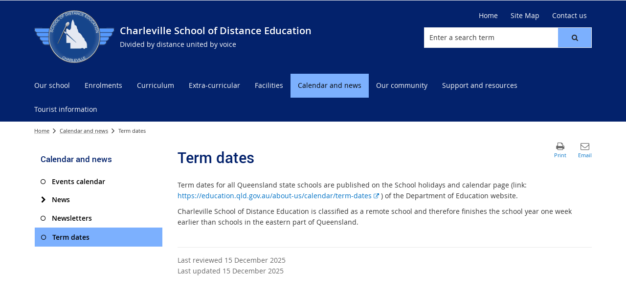

--- FILE ---
content_type: text/css
request_url: https://charlevillesde.eq.edu.au/_layouts/15/Z1/skins/styles/controls/breadcrumbs/chevrons/v1.1/breadcrumbs.min.css?v=1.0.4
body_size: 1615
content:
.breadcrumb-container{display:inline-block;width:100%;padding:0;font-size:11px;}li.ms-breadcrumbRootNode{list-style:none;}.breadcrumb-container-background{margin-bottom:0;}.breadcrumb-outer-container>.container{border:none;}a.ms-breadcrumbNode[href*='_layouts/15/listform.aspx'],a.s4-breadcrumbNode[href*='_layouts/15/listform.aspx']{display:none;}.ms-breadcrumbCurrentNode,.s4-breadcrumbCurrentNode{cursor:default;}ul.s4-breadcrumb{vertical-align:middle;}.ms-popoutMenu.breadcrumb{display:inline-block !important;}.breadcrumb-container span a span,.ms-breadcrumb .s4-clust.s4-breadcrumb img,.s4-breadcrumb-arrowcont img{display:none !important;}.ms-breadcrumb ul li,.ms-breadcrumb ul,.ms-breadcrumb,.s4-breadcrumb ul li,.s4-breadcrumb ul,.s4-breadcrumb{display:inline;list-style:none;margin:0;padding:0;}div.breadcrumb-container>ul.ms-breadcrumb{padding:0;}.ms-breadcrumb .ms-breadcrumbRootNode>.s4-breadcrumb-arrowcont,.ms-popoutMenu.breadcrumb div[id$='GlobalBreadCrumbNavPopout_PlaceHolderTitleBreadcrumb_ContentMap'] span:nth-child(2n+2),.breadcrumb-container .ms-breadcrumb-anchor,.ms-breadcrumb-top{display:none;}.ms-core-listMenu-verticalBox .dynamic-children.additional-background{background:transparent;}.breadcrumb-container span{margin-right:0;}.s4-breadcrumb-arrowcont{display:none !important;}.breadcrumb-container li.s4-breadcrumbCurrentNode,.breadcrumb-container a.s4-breadcrumbRootNode,.breadcrumb-container a.s4-breadcrumbNode,.breadcrumb-container li.ms-breadcrumbCurrentNode,.breadcrumb-container a.ms-breadcrumbRootNode,.breadcrumb-container a.ms-breadcrumbNode{text-decoration:underline;text-decoration-color:rgba(0,0,0,.25);text-underline-offset:.2em;outline:none;display:inline-block;line-height:35px;color:#666;padding:0 15px 0 0;position:relative;margin-right:0;}.breadcrumb-container a.s4-breadcrumbRootNode,.breadcrumb-container a.ms-breadcrumbRootNode,.breadcrumb-container li.s4-breadcrumbCurrentNode.onlyNode,.breadcrumb-container li.ms-breadcrumbCurrentNode.onlyNode{padding-left:0;}.breadcrumb-container a.s4-breadcrumbNode,.breadcrumb-container a.s4-breadcrumbRootNode,.breadcrumb-container a.ms-breadcrumbNode,.breadcrumb-container a.ms-breadcrumbRootNode{background:transparent;color:#333;}.breadcrumb-container a.s4-breadcrumbNode:after,.breadcrumb-container a.s4-breadcrumbRootNode:after,.breadcrumb-container a.ms-breadcrumbNode:after,.breadcrumb-container a.ms-breadcrumbRootNode:after{color:#333;}.breadcrumb-container a.s4-breadcrumbNode:hover,.breadcrumb-container a.s4-breadcrumbRootNode:hover,.breadcrumb-container a.s4-breadcrumbNode:hover:after,.breadcrumb-container a.s4-breadcrumbRootNode:hover:after,.breadcrumb-container a.ms-breadcrumbNode:hover,.breadcrumb-container a.ms-breadcrumbRootNode:hover,.breadcrumb-container a.ms-breadcrumbNode:hover:after,.breadcrumb-container a.ms-breadcrumbRootNode:hover:after{background:transparent;text-decoration:underline;}.breadcrumb-container li.s4-breadcrumbCurrentNode:after,.breadcrumb-container a.s4-breadcrumbRootNode:after,.breadcrumb-container a.s4-breadcrumbNode:after,.breadcrumb-container li.ms-breadcrumbCurrentNode:after,.breadcrumb-container a.ms-breadcrumbRootNode:after,.breadcrumb-container a.ms-breadcrumbNode:after{position:relative;height:auto;color:#333;-moz-box-shadow:none;font-size:30px;transform:none;-webkit-transform:none;box-shadow:none;-webkit-box-shadow:none;font-weight:normal;font-family:serif;display:inline-block;}.breadcrumb-container a.ms-breadcrumbNode:hover:after,.breadcrumb-container a.ms-breadcrumbNode:focus:after,.breadcrumb-container a.ms-breadcrumbRootNode:hover:after,.breadcrumb-container a.ms-breadcrumbRootNode:focus:after,.breadcrumb-container a.s4-breadcrumbNode:hover:after,.breadcrumb-container a.s4-breadcrumbNode:focus:after,.breadcrumb-container a.s4-breadcrumbRootNode:hover:after,.breadcrumb-container a.s4-breadcrumbRootNode:focus:after{text-decoration:none;}.breadcrumb-container li.s4-breadcrumbCurrentNode,.breadcrumb-container li.s4-breadcrumbCurrentNode:after,.breadcrumb-container li.ms-breadcrumbCurrentNode,.breadcrumb-container li.ms-breadcrumbCurrentNode:after{background:transparent;color:#333;-webkit-box-shadow:0 0 0;-moz-box-shadow:0 0 0;box-shadow:0 0 0;content:'' !important;}@media only screen and (max-width:768px){.breadcrumb-outer-container,.breadcrumb-container,.breadcrumb-container-background{display:none !important;}}@media print{.breadcrumb a.s4-breadcrumbNode::after,.breadcrumb a.ms-breadcrumbNode::after,.breadcrumb a.s4-breadcrumbRootNode::after,.breadcrumb a.ms-breadcrumbRootNode::after{content:'>';position:absolute;top:0;right:0;width:auto;height:auto;transform:none;z-index:-1;-webkit-box-shadow:none;-moz-box-shadow:none;box-shadow:none;border-radius:0;}li.s4-breadcrumbCurrentNode,a.s4-breadcrumbRootNode,a.s4-breadcrumbNode,li.ms-breadcrumbCurrentNode,a.ms-breadcrumbRootNode,a.ms-breadcrumbNode{padding:0 10px 0 5px;}.s4-breadcrumbCurrentNode>img,.ms-breadcrumbCurrentNode>img,.s4-breadcrumbRootNode>img,.ms-breadcrumbRootNode>img{display:none;visibility:hidden;}.breadcrumb span.s4-breadcrumbCurrentNode,.breadcrumb span.ms-breadcrumbCurrentNode{font-weight:700;}li.s4-breadcrumbCurrentNode:after,li.ms-breadcrumbCurrentNode:after{display:none;}}.breadcrumb-container a.s4-breadcrumbRootNode:after,.breadcrumb-container a.s4-breadcrumbNode:after,.breadcrumb-container a.ms-breadcrumbRootNode:after,.breadcrumb-container a.ms-breadcrumbNode:after{content:'';font-family:FontAwesome;right:-7px;top:2px;font-size:18px;}

--- FILE ---
content_type: text/css
request_url: https://charlevillesde.eq.edu.au/_layouts/15/Z1/apps/article-rollup/1.0.0/styles/article-rollup.min.css?v=1.0.10
body_size: 5052
content:
html.ie .article-app .articles .article .article-inner-misc-info{height:auto}.article-app{clear:both}.article-app .article-flex-outer{display:-ms-flexbox;display:flex;-ms-flex-direction:row-reverse;flex-direction:row-reverse;-ms-flex-wrap:nowrap;flex-wrap:nowrap;width:100%}.article-app .article-box-shadow .article-text-container{box-shadow:0 2px 5px 0 rgba(0,0,0,0.16),0 2px 10px 0 rgba(0,0,0,0.12)}.article-app .article-header{line-height:35px;margin-bottom:12px;padding-bottom:4px;border-bottom:1px solid transparent;-ms-flex:100%;flex:100%;min-height:100%;width:100%}.article-app .article-header .app-title{line-height:inherit;float:left;margin:0;padding:0}.article-app .article-header .see-all{float:right}.article-app .article-header .see-all a{padding:5px 10px;border:1px solid transparent}.article-app .article-header .filter-container-collapse{float:right;clear:both}.article-app .article-header .filter-container-collapse>a:after{font-family:Bowtie;content:"\E9C5";margin-left:5px}.article-app .article-header .filter-container-collapse>a.collapsed:after{content:"\E9C6"}.article-app .article-header:after{display:table;content:'';clear:both}.article-app .app-title,.article-app .app-title a:link,.article-app .app-title a:visited{color:#000000}.article-app .article .time,.article-app .article .categories{display:block;line-height:20px;box-sizing:border-box;font-size:.8em;color:#666666}.article-app .article h3.title{margin:0;padding:0;color:#333333;height:30px;min-height:30px;box-sizing:border-box;line-height:1.1}.article-app .article h3.title a:link,.article-app .article h3.title a:visited{display:inline-block;color:#333333}.article-app .article .description{height:45px;min-height:45px;margin-bottom:5px;box-sizing:border-box;color:#666666}.article-app .article .description p{margin:0;padding:0}.article-app .article .description p,.article-app .article .description a.read-more{display:inline}.article-app .articles{-ms-flex:15;flex:15;box-sizing:border-box}.article-app .articles.no-truncation-title .article h3.title{height:auto;min-height:auto}.article-app .articles.no-truncation-title .article .article-text-container h3.title{line-height:normal}.article-app .articles.no-truncation-title .article .article-text-container .description{margin-top:5px}.article-app .articles.no-truncation-description .article .article-text-container .description{height:auto;min-height:auto}.article-app .articles .article-flex-inner{display:-ms-flexbox;display:flex;-ms-flex-wrap:wrap;flex-wrap:wrap;-ms-flex-align:stretch;align-items:stretch}.article-app .articles .article-flex-inner .article-text-container{height:100%}.article-app .articles .article-flex-inner:after,.article-app .articles .article-flex-inner:before{display:table;content:""}.article-app .articles .article-flex-inner:after{clear:both}.article-app .articles .article{padding:0;box-sizing:border-box}.article-app .articles .article .article-inner-text-container{display:-ms-flexbox;display:flex;-ms-flex-direction:column;flex-direction:column;height:100%}.article-app .articles .article .article-inner-misc-info{display:-ms-flexbox;display:flex;-ms-flex-direction:column;flex-direction:column;height:100%;-ms-flex-pack:end;justify-content:flex-end}.article-app .articles .article .article-text-container{position:relative;box-sizing:border-box;background-color:#fff}.article-app .articles .article .article-image-container{width:140px;position:absolute;height:100%;background-position:50% 50%;background-size:cover;background-repeat:no-repeat;background-color:#eaeaea;box-sizing:border-box}.article-app .articles .article.placeholder-image .article-image-container{background-size:contain;background-color:#ffffff}.article-app .articles.date-display .article .article-text-container{min-height:134px}.article-app .articles.date-display .article .date-container{width:100%;position:absolute;height:100%;line-height:134px;background-color:#24335A;color:#fff;box-sizing:border-box;top:0;bottom:0;text-align:center;overflow:hidden;display:-ms-flexbox;display:flex;-ms-flex-direction:column;flex-direction:column;-ms-flex-pack:center;justify-content:center}.article-app .articles.date-display .article .date-container span{display:block;line-height:normal}.article-app .articles.date-display .article .date-container .day{font-size:1em;position:static;top:auto;left:15px;right:15px}.article-app .articles.date-display .article .date-container .date{font-size:2.5em;font-weight:600}.article-app .articles.date-display .article .date-container .month{font-size:1em;position:static;bottom:auto;left:15px;right:15px}.article-app filtering.hide-filtering{display:none}.article-app filtering{-ms-flex:5;flex:5;-ms-flex-align:stretch;align-items:stretch;border-left:1px solid #f1f1f1;margin-left:14px;display:block}.article-app filtering .filter-collapse{display:block;color:#333333;position:relative;padding-right:10px;margin-bottom:7px;font-weight:600;padding-left:14px}.article-app filtering .filter-collapse:after{position:absolute;right:0}.article-app filtering .filter-link{color:#666666;display:block;padding:3.5px 14px 3.5px 14px}.article-app filtering .filter-link.filter-selected{background-color:#070a11;color:#ffffff}.article-app filtering .filter-read-more{padding-left:14px}.article-app filtering .filter-section:not(:first-child) .filter-collapse{margin-top:14px}.article-app filtering .date-filter .month-filter{padding-left:28px}.article-app dir-pagination-controls{-ms-flex:100%;flex:100%;padding-top:28px;width:100%;display:block;border:1px solid transparent}#mainbody .article-app .underline-title .article .article-text-container .title .link,.article-app .underline-title .article .article-text-container .title .link{text-decoration:underline}html.edit-mode .article-app .articles.list.list-3.left .article .article-image-container,html.edit-mode .article-app .articles.list.list-3.right .article .article-image-container{display:none}html.edit-mode .article-app .articles.list.list-3.left .article .article-text-container{padding-left:14px}html.edit-mode .article-app .articles.list.list-3.right .article .article-text-container{padding-right:14px}.article-app .articles.article-box-shadow.list .article-text-container{border:none}.article-app .articles.list:not(.list-2):not(.list-3) .article:last-child{border-bottom:none;padding-bottom:0;margin-bottom:0}.article-app .articles.list .article{width:100%;margin-bottom:14px;padding-bottom:14px;border-bottom:1px solid #f1f1f1}.article-app .articles.list .article .article-image-container{top:0;bottom:0;border:1px solid transparent}.article-app .articles.list .article .article-text-container{padding-top:7px;padding-bottom:7px}.article-app .articles.list.list-2{margin:0 -14px}.article-app .articles.list.list-2 .article{width:calc(50% - 28px);float:left;margin-left:14px;margin-right:14px}.article-app .articles.list.list-3{margin:0 -14px}.article-app .articles.list.list-3 .article{width:calc(33.33333333% - 28px);float:left;margin-left:14px;margin-right:14px}.article-app .articles.list.left .article-text-container{padding-left:160px;padding-right:14px}.article-app .articles.list.left .article-image-container{left:0}.article-app .articles.list.left.text-only .article-text-container{padding-left:0 !important;padding-right:0}.article-app .articles.list.left.text-only.article-box-shadow .article-text-container{padding-left:14px !important;padding-right:14px}.article-app .articles.list.left.text-only .article-image-container{display:none}.article-app .articles.list.left.text-only .no-bottom-border{border-bottom:none}.article-app .articles.list.list.list-ppr{box-shadow:0 0 10px 0px #888;padding:20px}.article-app .articles.list.list.list-ppr .article{border-bottom:none}.article-app .articles.list.list.list-ppr .article:nth-child(even) .article-text-container{background:#ededed}.article-app .articles.list.list.list-ppr .article .article-text-container{padding:15px !important}.article-app .articles.list.list.list-ppr .article .article-text-container .article-inner-text-container .ppr-type-indicator-container{margin-bottom:20px}.article-app .articles.list.list.list-ppr .article .article-text-container .article-inner-text-container .ppr-type-indicator-container .ppr-type-indicator{display:inline-block;border-bottom:2px solid;min-width:125px;padding-bottom:5px;font-size:14px}.article-app .articles.list.list.list-ppr .article .article-text-container .article-inner-text-container .ppr-type-indicator-container .ppr-type-indicator.policy{border-bottom-color:#5256a8}.article-app .articles.list.list.list-ppr .article .article-text-container .article-inner-text-container .ppr-type-indicator-container .ppr-type-indicator.procedure{border-bottom-color:#00a9cc}.article-app .articles.list.list.list-ppr .article .article-text-container .article-inner-text-container .ppr-type-indicator-container .ppr-type-indicator.delegations{border-bottom-color:#006a98}.article-app .articles.list.list.list-ppr .article .article-text-container .article-inner-text-container .ppr-type-indicator-container .ppr-type-indicator.delegations .indicator-icon{width:1.2em;height:1.2em}.article-app .articles.list.list.list-ppr .article .article-text-container .article-inner-text-container .ppr-type-indicator-container .ppr-type-indicator.info,.article-app .articles.list.list.list-ppr .article .article-text-container .article-inner-text-container .ppr-type-indicator-container .ppr-type-indicator.pdf{border-bottom-color:#0a8185}.article-app .articles.list.list.list-ppr .article .article-text-container .article-inner-text-container .ppr-type-indicator-container .ppr-type-indicator.info .indicator-icon,.article-app .articles.list.list.list-ppr .article .article-text-container .article-inner-text-container .ppr-type-indicator-container .ppr-type-indicator.pdf .indicator-icon{width:1.5em;height:1.5em}.article-app .articles.list.list.list-ppr .article .article-text-container .article-inner-text-container .ppr-type-indicator-container .ppr-type-indicator.webpage{border-bottom-color:#000}.article-app .articles.list.list.list-ppr .article .article-text-container .article-inner-text-container .ppr-type-indicator-container .ppr-type-indicator.other{border-bottom-color:#000}.article-app .articles.list.list.list-ppr .article .article-text-container .article-inner-text-container .ppr-type-indicator-container .ppr-type-indicator .indicator-text{font-weight:400;vertical-align:middle}.article-app .articles.list.list.list-ppr .article .article-text-container .article-inner-text-container .ppr-type-indicator-container .ppr-type-indicator .indicator-icon{width:1em;height:1em;object-fit:contain;vertical-align:middle}.article-app .articles.list.list.list-ppr .article .article-text-container .article-inner-text-container .title{font-weight:500}.article-app .articles.list.list.list-ppr .article .article-text-container .article-inner-text-container .article-inner-misc-info .time{display:block}.article-app .articles.list.right .article-text-container{padding-right:160px;padding-left:14px}.article-app .articles.list.right .article-image-container{right:0}.article-app .articles.list.right.text-only .article-text-container{padding-right:0 !important;padding-left:0}.article-app .articles.list.right.text-only.article-box-shadow .article-text-container{padding-right:14px !important;padding-left:14px}.article-app .articles.list.right.text-only .article-image-container{display:none}.article-app .articles.list.right.text-only .no-bottom-border{border-bottom:none}.article-app .articles.list.alternating .article:nth-child(odd) .article-text-container{padding-left:160px;padding-right:14px}.article-app .articles.list.alternating .article:nth-child(odd) .article-image-container{left:0}.article-app .articles.list.alternating .article:nth-child(even) .article-text-container{padding-right:160px;padding-left:14px}.article-app .articles.list.alternating .article:nth-child(even) .article-image-container{right:0}.article-app .articles.list.alternating.text-only .article:nth-child(odd) .article-text-container{padding-left:0 !important}.article-app .articles.list.alternating.text-only.article-box-shadow .article:nth-child(odd) .article-text-container{padding-left:14px !important}.article-app .articles.list.alternating.text-only .article:nth-child(even) .article-text-container{padding-right:0 !important}.article-app .articles.list.alternating.text-only.article-box-shadow .article:nth-child(even) .article-text-container{padding-right:14px !important}.article-app .articles.list.alternating.text-only .article-image-container{display:none !important}.article-app .articles.list.alternating.flipped .article:nth-child(even) .article-text-container{padding-left:160px;padding-right:14px}.article-app .articles.list.alternating.flipped .article:nth-child(even) .article-image-container{left:0;right:auto}.article-app .articles.list.alternating.flipped .article:nth-child(odd) .article-text-container{padding-right:160px;padding-left:14px}.article-app .articles.list.alternating.flipped .article:nth-child(odd) .article-image-container{right:0;left:auto}.article-app .articles.list.alternating.flipped.text-only .article:nth-child(even) .article-text-container{padding-left:0 !important}.article-app .articles.list.alternating.flipped.text-only.article-box-shadow .article:nth-child(even) .article-text-container{padding-left:14px !important}.article-app .articles.list.alternating.flipped.text-only .article:nth-child(odd) .article-text-container{padding-right:0 !important}.article-app .articles.list.alternating.flipped.text-only.article-box-shadow .article:nth-child(odd) .article-text-container{padding-right:14px !important}.article-app .articles.tile .article-text-container{border:1px solid transparent}.article-app .articles.tile .article-text-container{border-color:#f1f1f1}.article-app .articles.article-box-shadow.tile .article-text-container{border:none}.article-app .articles.tile{margin:0 -14px;display:-ms-flexbox;display:flex;-ms-flex-direction:column;flex-direction:column;-ms-flex-pack:justify;justify-content:space-between}.article-app .articles.tile.text-only .article .article-text-container{height:200px;min-height:200px}.article-app .articles.tile.text-only .article .article-image-container{display:none}.article-app .articles.tile.no-truncation-title.text-only .article .article-text-container{height:100%}.article-app .articles.tile.no-truncation-description.text-only .article .article-text-container{height:100%}.article-app .articles.tile.no-truncation-description .article .article-text-container .description{height:auto;min-height:auto}.article-app .articles.tile.date-display .article .date-container{line-height:200px}.article-app .articles.tile .article{box-sizing:border-box;float:left;margin-bottom:14px;padding:0}.article-app .articles.tile .article .article-image-container{width:100%;height:200px;top:0}.article-app .articles.tile .article .article-text-container{margin:0 14px;min-height:auto}.article-app .articles.tile .article .article-text-container .title,.article-app .articles.tile .article .article-text-container .description,.article-app .articles.tile .article .article-text-container .time,.article-app .articles.tile .article .article-text-container .categories{padding-left:14px;padding-right:14px}.article-app .articles.tile .article .article-text-container .description{height:95px;min-height:95px}.article-app .articles.tile.tile-4.limit-4 .article{margin-bottom:0}.article-app .articles.tile.tile-4 .article{width:25%}.article-app .articles.tile.tile-3.limit-3 .article{margin-bottom:0}.article-app .articles.tile.tile-3 .article{width:33.33333333%}.article-app .articles.tile.tile-3.alternating .article:nth-child(2n) .article-text-container{padding-top:214px;padding-bottom:14px}.article-app .articles.tile.tile-3.alternating .article:nth-child(2n) .article-image-container{top:0;bottom:auto}.article-app .articles.tile.tile-3.alternating .article:nth-child(3n-1) .article-text-container{padding-bottom:214px;padding-top:14px}.article-app .articles.tile.tile-3.alternating .article:nth-child(3n-1) .article-image-container{bottom:0;top:auto}.article-app .articles.tile.tile-3.alternating.text-only .article:nth-child(2n) .article-text-container,.article-app .articles.tile.tile-3.alternating.text-only .article:nth-child(3n-1) .article-text-container{padding-top:14px !important;padding-bottom:14px !important}.article-app .articles.tile.tile-3.alternating.flipped .article:nth-child(3n+1) .article-text-container,.article-app .articles.tile.tile-3.alternating.flipped .article:nth-child(3n) .article-text-container{padding-bottom:214px;padding-top:14px}.article-app .articles.tile.tile-3.alternating.flipped .article:nth-child(3n+1) .article-image-container,.article-app .articles.tile.tile-3.alternating.flipped .article:nth-child(3n) .article-image-container{bottom:0;top:auto}.article-app .articles.tile.tile-3.alternating.flipped .article:nth-child(3n+2) .article-text-container{padding-top:214px;padding-bottom:14px}.article-app .articles.tile.tile-3.alternating.flipped .article:nth-child(3n+2) .article-image-container{top:0;bottom:auto}.article-app .articles.tile.tile-3.alternating.flipped.text-only .article:nth-child(3n+1) .article-text-container,.article-app .articles.tile.tile-3.alternating.flipped.text-only .article:nth-child(3n) .article-text-container,.article-app .articles.tile.tile-3.alternating.flipped.text-only .article:nth-child(3n+2) .article-text-container{padding-top:14px !important;padding-bottom:14px !important}.article-app .articles.tile.tile-2.limit-2 .article{margin-bottom:0}.article-app .articles.tile.tile-2 .article{width:50%}.article-app .articles.tile.top .article-text-container{padding-top:214px;padding-bottom:14px}.article-app .articles.tile.top.text-only .article-text-container{padding-top:14px !important}.article-app .articles.tile.bottom .article-image-container{bottom:0;top:auto}.article-app .articles.tile.bottom .article-text-container{padding-bottom:214px;padding-top:14px}.article-app .articles.tile.bottom.text-only .article-text-container{padding-bottom:14px !important}.article-app .articles.tile.alternating .article:nth-child(odd) .article-text-container{padding-top:214px;padding-bottom:14px}.article-app .articles.tile.alternating .article:nth-child(odd) .article-image-container{top:0;bottom:auto}.article-app .articles.tile.alternating .article:nth-child(even) .article-text-container{padding-bottom:214px;padding-top:14px}.article-app .articles.tile.alternating .article:nth-child(even) .article-image-container{bottom:0;top:auto}.article-app .articles.tile.alternating.text-only .article:nth-child(even) .article-text-container{padding-bottom:14px !important}.article-app .articles.tile.alternating.text-only .article:nth-child(odd) .article-text-container{padding-top:14px !important}.article-app .articles.tile.alternating.flipped .article:nth-child(even) .article-text-container{padding-top:214px;padding-bottom:14px}.article-app .articles.tile.alternating.flipped .article:nth-child(even) .article-image-container{top:0;bottom:auto}.article-app .articles.tile.alternating.flipped .article:nth-child(odd) .article-text-container{padding-bottom:214px;padding-top:14px}.article-app .articles.tile.alternating.flipped .article:nth-child(odd) .article-image-container{bottom:0;top:auto}.article-app .articles.tile.alternating.flipped.text-only .article:nth-child(odd) .article-text-container{padding-bottom:14px !important}.article-app .articles.tile.alternating.flipped.text-only .article:nth-child(even) .article-text-container{padding-top:14px !important}.article-app .articles.slider button.customButton.slick-prev,.article-app .articles.slider button.customButton.slick-next,.article-app .articles.slider button.customButton.z1SliderPlayPause{border-radius:50%}.article-app .articles.slider .dots-container{margin-top:14px}.articles.tile.alternating .paging{margin-top:14px}@media only screen and (min-width: 992px){.col-md-5 .article-app .articles h3.title,.col-md-4 .article-app .articles h3.title{font-size:1.2em}.col-md-3 .article-app .articles h3.title{font-size:1.1em}}@media only screen and (max-width: 660px){.article-app .article-flex-outer{-ms-flex-direction:column;flex-direction:column}.article-app .article-header .app-title,.article-app .article-header .see-all{float:none}.article-app filtering{-ms-flex:35%;flex:35%;border-left:none;margin-left:0;margin-bottom:14px}.article-app filtering .filter-collapse,.article-app filtering .filter-link,.article-app filtering .filter-read-more{padding-left:0}}@media only screen and (min-width: 992px){.col-md-5 .article-app .articles.list .article,.col-md-4 .article-app .articles.list .article{margin-bottom:14px;padding-bottom:14px}.col-md-5 .article-app .articles.list .article .description,.col-md-4 .article-app .articles.list .article .description{height:60px}.col-md-5 .article-app .articles.list .article .article-image-container,.col-md-4 .article-app .articles.list .article .article-image-container{width:140px}.col-md-5 .article-app .articles.list.left .article-text-container,.col-md-4 .article-app .articles.list.left .article-text-container{padding-left:160px}.col-md-5 .article-app .articles.list.right .article-text-container,.col-md-4 .article-app .articles.list.right .article-text-container{padding-right:160px}.col-md-5 .article-app .articles.list.alternating .article:nth-child(odd) .article-text-container,.col-md-4 .article-app .articles.list.alternating .article:nth-child(odd) .article-text-container{padding-left:160px}.col-md-5 .article-app .articles.list.alternating .article:nth-child(even) .article-text-container,.col-md-4 .article-app .articles.list.alternating .article:nth-child(even) .article-text-container{padding-right:160px}.col-md-5 .article-app .articles.list.alternating.flipped .article:nth-child(odd) .article-text-container,.col-md-4 .article-app .articles.list.alternating.flipped .article:nth-child(odd) .article-text-container{padding-right:160px;padding-left:0}.col-md-5 .article-app .articles.list.alternating.flipped .article:nth-child(even) .article-text-container,.col-md-4 .article-app .articles.list.alternating.flipped .article:nth-child(even) .article-text-container{padding-left:160px;padding-right:0}.col-md-3 .article-app .articles.list .article{margin-bottom:14px;padding-bottom:14px}.col-md-3 .article-app .articles.list .article .description{height:60px}.col-md-3 .article-app .articles.list .article .article-image-container{width:100px}.col-md-3 .article-app .articles.list.left .article-text-container{padding-left:120px}.col-md-3 .article-app .articles.list.right .article-text-container{padding-right:120px}.col-md-3 .article-app .articles.list.alternating .article:nth-child(odd) .article-text-container{padding-left:120px}.col-md-3 .article-app .articles.list.alternating .article:nth-child(even) .article-text-container{padding-right:120px}}@media only screen and (max-width: 992px){.article-app .articles.list.list-3 .article{width:calc(50% - 28px)}.article-app .articles.list.list-3 .article:last-child{border-bottom:none;padding-bottom:0;margin-bottom:0}}@media only screen and (max-width: 768px){.article-app .articles.list.list-2 .article,.article-app .articles.list.list-3 .article{width:calc(100% - 28px)}.article-app .articles.list.list-2 .article:last-child,.article-app .articles.list.list-3 .article:last-child{border-bottom:none;padding-bottom:0;margin-bottom:0}}@media only screen and (max-width: 660px){.article-app .articles.list .article .article-image-container{width:35%}.article-app .articles.list.left .article .article-text-container{padding-left:38%}.article-app .articles.list.right .article .article-text-container{padding-right:38%}.article-app .articles.list.alternating .article:nth-child(odd) .article-text-container{padding-left:38%}.article-app .articles.list.alternating .article:nth-child(even) .article-text-container{padding-right:38%}.article-app .articles.list.alternating.flipped .article:nth-child(odd) .article-text-container{padding-right:38%}.article-app .articles.list.alternating.flipped .article:nth-child(even) .article-text-container{padding-left:38%}}@media only screen and (min-width: 992px){.col-md-5 .article-app .articles.tile.tile-3 .article,.col-md-5 .article-app .articles.tile.tile-4 .article,.col-md-4 .article-app .articles.tile.tile-3 .article,.col-md-4 .article-app .articles.tile.tile-4 .article{width:50%}.col-md-5 .article-app .articles.tile h3.title,.col-md-4 .article-app .articles.tile h3.title{height:35px}.col-md-5 .article-app .articles.tile.tile-2.alternating .article:nth-child(2n) .article-image-container,.col-md-5 .article-app .articles.tile.tile-3.alternating .article:nth-child(2n) .article-image-container,.col-md-5 .article-app .articles.tile.tile-4.alternating .article:nth-child(2n) .article-image-container,.col-md-4 .article-app .articles.tile.tile-2.alternating .article:nth-child(2n) .article-image-container,.col-md-4 .article-app .articles.tile.tile-3.alternating .article:nth-child(2n) .article-image-container,.col-md-4 .article-app .articles.tile.tile-4.alternating .article:nth-child(2n) .article-image-container{bottom:0;top:auto}.col-md-5 .article-app .articles.tile.tile-2.alternating .article:nth-child(2n) .article-text-container,.col-md-5 .article-app .articles.tile.tile-3.alternating .article:nth-child(2n) .article-text-container,.col-md-5 .article-app .articles.tile.tile-4.alternating .article:nth-child(2n) .article-text-container,.col-md-4 .article-app .articles.tile.tile-2.alternating .article:nth-child(2n) .article-text-container,.col-md-4 .article-app .articles.tile.tile-3.alternating .article:nth-child(2n) .article-text-container,.col-md-4 .article-app .articles.tile.tile-4.alternating .article:nth-child(2n) .article-text-container{padding-top:14px;padding-bottom:214px}.col-md-5 .article-app .articles.tile.tile-2.alternating .article:nth-child(3n-1) .article-image-container,.col-md-5 .article-app .articles.tile.tile-3.alternating .article:nth-child(3n-1) .article-image-container,.col-md-5 .article-app .articles.tile.tile-4.alternating .article:nth-child(3n-1) .article-image-container,.col-md-4 .article-app .articles.tile.tile-2.alternating .article:nth-child(3n-1) .article-image-container,.col-md-4 .article-app .articles.tile.tile-3.alternating .article:nth-child(3n-1) .article-image-container,.col-md-4 .article-app .articles.tile.tile-4.alternating .article:nth-child(3n-1) .article-image-container{bottom:auto;top:0}.col-md-5 .article-app .articles.tile.tile-2.alternating .article:nth-child(3n-1) .article-text-container,.col-md-5 .article-app .articles.tile.tile-3.alternating .article:nth-child(3n-1) .article-text-container,.col-md-5 .article-app .articles.tile.tile-4.alternating .article:nth-child(3n-1) .article-text-container,.col-md-4 .article-app .articles.tile.tile-2.alternating .article:nth-child(3n-1) .article-text-container,.col-md-4 .article-app .articles.tile.tile-3.alternating .article:nth-child(3n-1) .article-text-container,.col-md-4 .article-app .articles.tile.tile-4.alternating .article:nth-child(3n-1) .article-text-container{padding-top:214px;padding-bottom:14px}.col-md-5 .article-app .articles.tile.tile-2.alternating .article:nth-child(even) .article-image-container,.col-md-5 .article-app .articles.tile.tile-3.alternating .article:nth-child(even) .article-image-container,.col-md-5 .article-app .articles.tile.tile-4.alternating .article:nth-child(even) .article-image-container,.col-md-4 .article-app .articles.tile.tile-2.alternating .article:nth-child(even) .article-image-container,.col-md-4 .article-app .articles.tile.tile-3.alternating .article:nth-child(even) .article-image-container,.col-md-4 .article-app .articles.tile.tile-4.alternating .article:nth-child(even) .article-image-container{bottom:0;top:auto}.col-md-5 .article-app .articles.tile.tile-2.alternating .article:nth-child(even) .article-text-container,.col-md-5 .article-app .articles.tile.tile-3.alternating .article:nth-child(even) .article-text-container,.col-md-5 .article-app .articles.tile.tile-4.alternating .article:nth-child(even) .article-text-container,.col-md-4 .article-app .articles.tile.tile-2.alternating .article:nth-child(even) .article-text-container,.col-md-4 .article-app .articles.tile.tile-3.alternating .article:nth-child(even) .article-text-container,.col-md-4 .article-app .articles.tile.tile-4.alternating .article:nth-child(even) .article-text-container{padding-bottom:214px;padding-top:14px}.col-md-5 .article-app .articles.tile.tile-2.alternating.text-only .article:nth-child(2n) .article-text-container,.col-md-5 .article-app .articles.tile.tile-2.alternating.text-only .article:nth-child(3n-1) .article-text-container,.col-md-5 .article-app .articles.tile.tile-2.alternating.text-only .article:nth-child(even) .article-text-container,.col-md-5 .article-app .articles.tile.tile-3.alternating.text-only .article:nth-child(2n) .article-text-container,.col-md-5 .article-app .articles.tile.tile-3.alternating.text-only .article:nth-child(3n-1) .article-text-container,.col-md-5 .article-app .articles.tile.tile-3.alternating.text-only .article:nth-child(even) .article-text-container,.col-md-5 .article-app .articles.tile.tile-4.alternating.text-only .article:nth-child(2n) .article-text-container,.col-md-5 .article-app .articles.tile.tile-4.alternating.text-only .article:nth-child(3n-1) .article-text-container,.col-md-5 .article-app .articles.tile.tile-4.alternating.text-only .article:nth-child(even) .article-text-container,.col-md-4 .article-app .articles.tile.tile-2.alternating.text-only .article:nth-child(2n) .article-text-container,.col-md-4 .article-app .articles.tile.tile-2.alternating.text-only .article:nth-child(3n-1) .article-text-container,.col-md-4 .article-app .articles.tile.tile-2.alternating.text-only .article:nth-child(even) .article-text-container,.col-md-4 .article-app .articles.tile.tile-3.alternating.text-only .article:nth-child(2n) .article-text-container,.col-md-4 .article-app .articles.tile.tile-3.alternating.text-only .article:nth-child(3n-1) .article-text-container,.col-md-4 .article-app .articles.tile.tile-3.alternating.text-only .article:nth-child(even) .article-text-container,.col-md-4 .article-app .articles.tile.tile-4.alternating.text-only .article:nth-child(2n) .article-text-container,.col-md-4 .article-app .articles.tile.tile-4.alternating.text-only .article:nth-child(3n-1) .article-text-container,.col-md-4 .article-app .articles.tile.tile-4.alternating.text-only .article:nth-child(even) .article-text-container{padding-top:14px !important;padding-bottom:14px !important}.col-md-5 .article-app .articles.tile.tile-2.alternating.flipped .article:nth-child(2n) .article-image-container,.col-md-5 .article-app .articles.tile.tile-3.alternating.flipped .article:nth-child(2n) .article-image-container,.col-md-5 .article-app .articles.tile.tile-4.alternating.flipped .article:nth-child(2n) .article-image-container,.col-md-4 .article-app .articles.tile.tile-2.alternating.flipped .article:nth-child(2n) .article-image-container,.col-md-4 .article-app .articles.tile.tile-3.alternating.flipped .article:nth-child(2n) .article-image-container,.col-md-4 .article-app .articles.tile.tile-4.alternating.flipped .article:nth-child(2n) .article-image-container{bottom:auto;top:bottom}.col-md-5 .article-app .articles.tile.tile-2.alternating.flipped .article:nth-child(2n) .article-text-container,.col-md-5 .article-app .articles.tile.tile-3.alternating.flipped .article:nth-child(2n) .article-text-container,.col-md-5 .article-app .articles.tile.tile-4.alternating.flipped .article:nth-child(2n) .article-text-container,.col-md-4 .article-app .articles.tile.tile-2.alternating.flipped .article:nth-child(2n) .article-text-container,.col-md-4 .article-app .articles.tile.tile-3.alternating.flipped .article:nth-child(2n) .article-text-container,.col-md-4 .article-app .articles.tile.tile-4.alternating.flipped .article:nth-child(2n) .article-text-container{padding-bottom:14px;padding-top:214px}.col-md-5 .article-app .articles.tile.tile-2.alternating.flipped .article:nth-child(3n-1) .article-image-container,.col-md-5 .article-app .articles.tile.tile-3.alternating.flipped .article:nth-child(3n-1) .article-image-container,.col-md-5 .article-app .articles.tile.tile-4.alternating.flipped .article:nth-child(3n-1) .article-image-container,.col-md-4 .article-app .articles.tile.tile-2.alternating.flipped .article:nth-child(3n-1) .article-image-container,.col-md-4 .article-app .articles.tile.tile-3.alternating.flipped .article:nth-child(3n-1) .article-image-container,.col-md-4 .article-app .articles.tile.tile-4.alternating.flipped .article:nth-child(3n-1) .article-image-container{bottom:0;top:auto}.col-md-5 .article-app .articles.tile.tile-2.alternating.flipped .article:nth-child(3n-1) .article-text-container,.col-md-5 .article-app .articles.tile.tile-3.alternating.flipped .article:nth-child(3n-1) .article-text-container,.col-md-5 .article-app .articles.tile.tile-4.alternating.flipped .article:nth-child(3n-1) .article-text-container,.col-md-4 .article-app .articles.tile.tile-2.alternating.flipped .article:nth-child(3n-1) .article-text-container,.col-md-4 .article-app .articles.tile.tile-3.alternating.flipped .article:nth-child(3n-1) .article-text-container,.col-md-4 .article-app .articles.tile.tile-4.alternating.flipped .article:nth-child(3n-1) .article-text-container{padding-bottom:214px;padding-top:14px}.col-md-5 .article-app .articles.tile.tile-2.alternating.flipped .article:nth-child(even) .article-image-container,.col-md-5 .article-app .articles.tile.tile-3.alternating.flipped .article:nth-child(even) .article-image-container,.col-md-5 .article-app .articles.tile.tile-4.alternating.flipped .article:nth-child(even) .article-image-container,.col-md-4 .article-app .articles.tile.tile-2.alternating.flipped .article:nth-child(even) .article-image-container,.col-md-4 .article-app .articles.tile.tile-3.alternating.flipped .article:nth-child(even) .article-image-container,.col-md-4 .article-app .articles.tile.tile-4.alternating.flipped .article:nth-child(even) .article-image-container{top:0;bottom:auto}.col-md-5 .article-app .articles.tile.tile-2.alternating.flipped .article:nth-child(even) .article-text-container,.col-md-5 .article-app .articles.tile.tile-3.alternating.flipped .article:nth-child(even) .article-text-container,.col-md-5 .article-app .articles.tile.tile-4.alternating.flipped .article:nth-child(even) .article-text-container,.col-md-4 .article-app .articles.tile.tile-2.alternating.flipped .article:nth-child(even) .article-text-container,.col-md-4 .article-app .articles.tile.tile-3.alternating.flipped .article:nth-child(even) .article-text-container,.col-md-4 .article-app .articles.tile.tile-4.alternating.flipped .article:nth-child(even) .article-text-container{padding-top:214px;padding-bottom:14px}.col-md-3 .article-app .articles.tile.tile-2 .article,.col-md-3 .article-app .articles.tile.tile-3 .article,.col-md-3 .article-app .articles.tile.tile-4 .article{width:100%}.col-md-3 .article-app .articles.tile h3.title{height:30px}.col-md-3 .article-app .articles.tile.tile-2.alternating .article:nth-child(2n) .article-image-container,.col-md-3 .article-app .articles.tile.tile-2.alternating .article:nth-child(3n-1) .article-image-container,.col-md-3 .article-app .articles.tile.tile-2.alternating .article:nth-child(even) .article-image-container,.col-md-3 .article-app .articles.tile.tile-2.alternating .article:nth-child(odd) .article-image-container,.col-md-3 .article-app .articles.tile.tile-3.alternating .article:nth-child(2n) .article-image-container,.col-md-3 .article-app .articles.tile.tile-3.alternating .article:nth-child(3n-1) .article-image-container,.col-md-3 .article-app .articles.tile.tile-3.alternating .article:nth-child(even) .article-image-container,.col-md-3 .article-app .articles.tile.tile-3.alternating .article:nth-child(odd) .article-image-container,.col-md-3 .article-app .articles.tile.tile-4.alternating .article:nth-child(2n) .article-image-container,.col-md-3 .article-app .articles.tile.tile-4.alternating .article:nth-child(3n-1) .article-image-container,.col-md-3 .article-app .articles.tile.tile-4.alternating .article:nth-child(even) .article-image-container,.col-md-3 .article-app .articles.tile.tile-4.alternating .article:nth-child(odd) .article-image-container{bottom:auto;top:0}.col-md-3 .article-app .articles.tile.tile-2.alternating .article:nth-child(2n) .article-text-container,.col-md-3 .article-app .articles.tile.tile-2.alternating .article:nth-child(3n-1) .article-text-container,.col-md-3 .article-app .articles.tile.tile-2.alternating .article:nth-child(even) .article-text-container,.col-md-3 .article-app .articles.tile.tile-2.alternating .article:nth-child(odd) .article-text-container,.col-md-3 .article-app .articles.tile.tile-3.alternating .article:nth-child(2n) .article-text-container,.col-md-3 .article-app .articles.tile.tile-3.alternating .article:nth-child(3n-1) .article-text-container,.col-md-3 .article-app .articles.tile.tile-3.alternating .article:nth-child(even) .article-text-container,.col-md-3 .article-app .articles.tile.tile-3.alternating .article:nth-child(odd) .article-text-container,.col-md-3 .article-app .articles.tile.tile-4.alternating .article:nth-child(2n) .article-text-container,.col-md-3 .article-app .articles.tile.tile-4.alternating .article:nth-child(3n-1) .article-text-container,.col-md-3 .article-app .articles.tile.tile-4.alternating .article:nth-child(even) .article-text-container,.col-md-3 .article-app .articles.tile.tile-4.alternating .article:nth-child(odd) .article-text-container{padding-top:214px;padding-bottom:14px}.col-md-3 .article-app .articles.tile.tile-2.alternating.flipped .article:nth-child(2n) .article-image-container,.col-md-3 .article-app .articles.tile.tile-2.alternating.flipped .article:nth-child(3n-1) .article-image-container,.col-md-3 .article-app .articles.tile.tile-2.alternating.flipped .article:nth-child(even) .article-image-container,.col-md-3 .article-app .articles.tile.tile-2.alternating.flipped .article:nth-child(odd) .article-image-container,.col-md-3 .article-app .articles.tile.tile-3.alternating.flipped .article:nth-child(2n) .article-image-container,.col-md-3 .article-app .articles.tile.tile-3.alternating.flipped .article:nth-child(3n-1) .article-image-container,.col-md-3 .article-app .articles.tile.tile-3.alternating.flipped .article:nth-child(even) .article-image-container,.col-md-3 .article-app .articles.tile.tile-3.alternating.flipped .article:nth-child(odd) .article-image-container,.col-md-3 .article-app .articles.tile.tile-4.alternating.flipped .article:nth-child(2n) .article-image-container,.col-md-3 .article-app .articles.tile.tile-4.alternating.flipped .article:nth-child(3n-1) .article-image-container,.col-md-3 .article-app .articles.tile.tile-4.alternating.flipped .article:nth-child(even) .article-image-container,.col-md-3 .article-app .articles.tile.tile-4.alternating.flipped .article:nth-child(odd) .article-image-container{bottom:0;top:auto}.col-md-3 .article-app .articles.tile.tile-2.alternating.flipped .article:nth-child(2n) .article-text-container,.col-md-3 .article-app .articles.tile.tile-2.alternating.flipped .article:nth-child(3n-1) .article-text-container,.col-md-3 .article-app .articles.tile.tile-2.alternating.flipped .article:nth-child(even) .article-text-container,.col-md-3 .article-app .articles.tile.tile-2.alternating.flipped .article:nth-child(odd) .article-text-container,.col-md-3 .article-app .articles.tile.tile-3.alternating.flipped .article:nth-child(2n) .article-text-container,.col-md-3 .article-app .articles.tile.tile-3.alternating.flipped .article:nth-child(3n-1) .article-text-container,.col-md-3 .article-app .articles.tile.tile-3.alternating.flipped .article:nth-child(even) .article-text-container,.col-md-3 .article-app .articles.tile.tile-3.alternating.flipped .article:nth-child(odd) .article-text-container,.col-md-3 .article-app .articles.tile.tile-4.alternating.flipped .article:nth-child(2n) .article-text-container,.col-md-3 .article-app .articles.tile.tile-4.alternating.flipped .article:nth-child(3n-1) .article-text-container,.col-md-3 .article-app .articles.tile.tile-4.alternating.flipped .article:nth-child(even) .article-text-container,.col-md-3 .article-app .articles.tile.tile-4.alternating.flipped .article:nth-child(odd) .article-text-container{padding-bottom:214px;padding-top:14px}}@media only screen and (max-width: 992px){.article-app .articles.tile .article:not(:last-child){margin-bottom:14px}.article-app .articles.tile.tile-4.limit-4 .article{width:50%}.article-app .articles.tile.tile-4.limit-4 .article:nth-child(1),.article-app .articles.tile.tile-4.limit-4 .article:nth-child(2),.article-app .articles.tile.tile-4.limit-4 .article:nth-child(3){margin-bottom:14px}.article-app .articles.tile.tile-4.limit-4 .article:nth-child(4){margin-bottom:14px}.article-app .articles.tile.tile-3.limit-3 .article{width:100%}.article-app .articles.tile.tile-3.limit-3 .article:nth-child(1),.article-app .articles.tile.tile-3.limit-3 .article:nth-child(2){margin-bottom:14px}.article-app .articles.tile.tile-4 .article{width:33.33333333%}.article-app .articles.tile .alternating.tile-4 .article:nth-child(2n) .article-text-container{padding-top:214px;padding-bottom:14px}.article-app .articles.tile .alternating.tile-4 .article:nth-child(2n) .article-image-container{top:0;bottom:auto}.article-app .articles.tile .alternating.tile-4 .article:nth-child(3n-1) .article-text-container{padding-bottom:214px;padding-top:14px}.article-app .articles.tile .alternating.tile-4 .article:nth-child(3n-1) .article-image-container{bottom:0;top:auto}.article-app .articles.tile .alternating.flipped.tile-4 .article:nth-child(3n+2) .article-text-container{padding-top:214px;padding-bottom:14px}.article-app .articles.tile .alternating.flipped.tile-4 .article:nth-child(3n+2) .article-image-container{top:0;bottom:auto}.article-app .articles.tile .alternating.flipped.tile-4 .article:nth-child(3n+1) .article-text-container{padding-bottom:214px;padding-top:14px}.article-app .articles.tile .alternating.flipped.tile-4 .article:nth-child(3n+1) .article-image-container{bottom:0;top:auto}}@media only screen and (max-width: 768px){.article-app .articles.tile.tile-2 .article,.article-app .articles.tile.tile-3 .article,.article-app .articles.tile.tile-4 .article{width:50%}.article-app .articles.tile.tile-4.limit-4:nth-child(3) .article{margin-bottom:14px}.article-app .articles.tile.alternating.flipped .article:nth-child(odd) .article-text-container,.article-app .articles.tile.alternating .article:nth-child(even) .article-text-container{padding-bottom:214px !important;padding-top:14px !important}.article-app .articles.tile.alternating.flipped .article:nth-child(even) .article-text-container,.article-app .articles.tile.alternating .article:nth-child(odd) .article-text-container{padding-top:214px !important;padding-bottom:14px !important}.article-app .articles.tile.alternating.flipped.text-only .article:nth-child(odd) .article-text-container{padding-bottom:14px !important;padding-top:14px !important}.article-app .articles.tile.alternating.flipped.text-only .article:nth-child(even) .article-text-container{padding-top:14px !important;padding-bottom:14px !important}.article-app .articles.tile.alternating.flipped .article:nth-child(odd) .article-image-container,.article-app .articles.tile.alternating .article:nth-child(even) .article-image-container{bottom:0 !important;top:auto !important}.article-app .articles.tile.alternating.flipped .article:nth-child(even) .article-image-container,.article-app .articles.tile.alternating .article:nth-child(odd) .article-image-container{bottom:auto !important;top:0 !important}}@media only screen and (max-width: 660px){.article-app .articles.tile.tile-2 .article,.article-app .articles.tile.tile-3 .article,.article-app .articles.tile.tile-4 .article{width:100% !important}.article-app .articles.tile.tile-2 .article:last-child,.article-app .articles.tile.tile-3 .article:last-child,.article-app .articles.tile.tile-4 .article:last-child{margin-bottom:0px !important}.article-app .articles.tile.alternating.flipped .article:nth-child(even) .article-text-container,.article-app .articles.tile.alternating .article:nth-child(odd) .article-text-container,.article-app .articles.tile.alternating.flipped .article:nth-child(odd) .article-text-container,.article-app .articles.tile.alternating .article:nth-child(even) .article-text-container{padding-top:214px !important;padding-bottom:14px !important}.article-app .articles.tile.alternating.flipped.text-only .article:nth-child(odd) .article-text-container{padding-bottom:14px !important;padding-top:14px !important}.article-app .articles.tile.alternating.flipped.text-only .article:nth-child(even) .article-text-container{padding-top:14px !important;padding-bottom:14px !important}.article-app .articles.tile.alternating.flipped .article:nth-child(odd) .article-image-container,.article-app .articles.tile.alternating .article:nth-child(even) .article-image-container,.article-app .articles.tile.alternating.flipped .article:nth-child(even) .article-image-container,.article-app .articles.tile.alternating .article:nth-child(odd) .article-image-container{top:0 !important;bottom:auto !important}}@media print{.article-app .article h3.title,.article-app .articles .article .article-text-container .description,.article-app .article .time,.article-app .article .categories{height:auto !important;min-height:0 !important;margin-bottom:5px;padding:0 !important}.article-app .article-header{border-color:#e5e5e5 !important;margin-bottom:0}.article-app .article-header .app-title{width:100%}.article-app .article-header .see-all{float:left}.article-app .article-header .see-all>a{padding:0;border:none}.article-app .article-flex-outer .articles.list,.article-app .article-flex-outer .articles.tile{margin:0}.article-app .article-flex-outer .articles.list .article-flex-inner .article,.article-app .article-flex-outer .articles.list.text-only .article-flex-inner .article,.article-app .article-flex-outer .articles.list.text-only.alternating .article-flex-inner .article,.article-app .article-flex-outer .articles.list.text-only.alternating.flipped .article-flex-inner .article,.article-app .article-flex-outer .articles.list.alternating .article-flex-inner .article,.article-app .article-flex-outer .articles.list.alternating.flipped .article-flex-inner .article,.article-app .article-flex-outer .articles.list.alternating.article-box-shadow .article-flex-inner .article,.article-app .article-flex-outer .articles.list.article-box-shadow .article-flex-inner .article,.article-app .article-flex-outer .articles.tile .article-flex-inner .article,.article-app .article-flex-outer .articles.tile.text-only .article-flex-inner .article,.article-app .article-flex-outer .articles.tile.text-only.alternating .article-flex-inner .article,.article-app .article-flex-outer .articles.tile.text-only.alternating.flipped .article-flex-inner .article,.article-app .article-flex-outer .articles.tile.alternating .article-flex-inner .article,.article-app .article-flex-outer .articles.tile.alternating.flipped .article-flex-inner .article,.article-app .article-flex-outer .articles.tile.alternating.article-box-shadow .article-flex-inner .article,.article-app .article-flex-outer .articles.tile.article-box-shadow .article-flex-inner .article{margin-bottom:14px !important;padding-bottom:14px !important;padding-top:14px !important;margin:0 !important;width:100%;border-bottom:none !important}.article-app .article-flex-outer .articles.list .article-flex-inner .article .article-image-container,.article-app .article-flex-outer .articles.list.text-only .article-flex-inner .article .article-image-container,.article-app .article-flex-outer .articles.list.text-only.alternating .article-flex-inner .article .article-image-container,.article-app .article-flex-outer .articles.list.text-only.alternating.flipped .article-flex-inner .article .article-image-container,.article-app .article-flex-outer .articles.list.alternating .article-flex-inner .article .article-image-container,.article-app .article-flex-outer .articles.list.alternating.flipped .article-flex-inner .article .article-image-container,.article-app .article-flex-outer .articles.list.alternating.article-box-shadow .article-flex-inner .article .article-image-container,.article-app .article-flex-outer .articles.list.article-box-shadow .article-flex-inner .article .article-image-container,.article-app .article-flex-outer .articles.tile .article-flex-inner .article .article-image-container,.article-app .article-flex-outer .articles.tile.text-only .article-flex-inner .article .article-image-container,.article-app .article-flex-outer .articles.tile.text-only.alternating .article-flex-inner .article .article-image-container,.article-app .article-flex-outer .articles.tile.text-only.alternating.flipped .article-flex-inner .article .article-image-container,.article-app .article-flex-outer .articles.tile.alternating .article-flex-inner .article .article-image-container,.article-app .article-flex-outer .articles.tile.alternating.flipped .article-flex-inner .article .article-image-container,.article-app .article-flex-outer .articles.tile.alternating.article-box-shadow .article-flex-inner .article .article-image-container,.article-app .article-flex-outer .articles.tile.article-box-shadow .article-flex-inner .article .article-image-container{display:none}.article-app .article-flex-outer .articles.list .article-flex-inner .article .article-text-container,.article-app .article-flex-outer .articles.list.text-only .article-flex-inner .article .article-text-container,.article-app .article-flex-outer .articles.list.text-only.alternating .article-flex-inner .article .article-text-container,.article-app .article-flex-outer .articles.list.text-only.alternating.flipped .article-flex-inner .article .article-text-container,.article-app .article-flex-outer .articles.list.alternating .article-flex-inner .article .article-text-container,.article-app .article-flex-outer .articles.list.alternating.flipped .article-flex-inner .article .article-text-container,.article-app .article-flex-outer .articles.list.alternating.article-box-shadow .article-flex-inner .article .article-text-container,.article-app .article-flex-outer .articles.list.article-box-shadow .article-flex-inner .article .article-text-container,.article-app .article-flex-outer .articles.tile .article-flex-inner .article .article-text-container,.article-app .article-flex-outer .articles.tile.text-only .article-flex-inner .article .article-text-container,.article-app .article-flex-outer .articles.tile.text-only.alternating .article-flex-inner .article .article-text-container,.article-app .article-flex-outer .articles.tile.text-only.alternating.flipped .article-flex-inner .article .article-text-container,.article-app .article-flex-outer .articles.tile.alternating .article-flex-inner .article .article-text-container,.article-app .article-flex-outer .articles.tile.alternating.flipped .article-flex-inner .article .article-text-container,.article-app .article-flex-outer .articles.tile.alternating.article-box-shadow .article-flex-inner .article .article-text-container,.article-app .article-flex-outer .articles.tile.article-box-shadow .article-flex-inner .article .article-text-container{padding:0 !important;min-height:0 !important;height:auto !important;border:none !important;min-height:0;margin:0}.article-app .articles .article .article-inner-misc-info{height:auto}.article-app .articles.list .no-bottom-border{border-bottom:none !important}}.article-app .category-list-container{display:-ms-flexbox;display:flex;-ms-flex-direction:row;flex-direction:row;-ms-flex-wrap:wrap;flex-wrap:wrap;-ms-flex-pack:justify;justify-content:space-between}.article-app .category-list-container .category-tile{position:relative;width:225px;max-width:100%;padding:15px 15px 15px 20px;border:1px solid #999;margin-right:10px;margin-bottom:20px}.article-app .category-list-container .category-tile.navigable{cursor:pointer}.article-app .category-list-container .category-tile .category-content-container{display:-ms-flexbox;display:flex;-ms-flex-direction:column;flex-direction:column}.article-app .category-list-container .category-tile .category-content-container .category-header{display:-ms-flexbox;display:flex;-ms-flex-direction:row;flex-direction:row;-ms-flex-pack:justify;justify-content:space-between}.article-app .category-list-container .category-tile .category-content-container .category-header .category-title{font-weight:normal;width:calc(100% - 32px);margin:0;font-size:1.5em}.article-app .category-list-container .category-tile .category-content-container .category-header .category-icon{width:32px}.article-app .category-list-container .category-tile .category-content-container .category-header .category-icon>img{width:32px;height:32px;object-fit:contain}.article-app .category-list-container .category-tile .category-content-container .category-header .category-icon>i{width:1em;height:1em;font-size:32px}.article-app .category-list-container .category-tile .category-content-container .category-body{margin-top:10px}.article-app .category-list-container .category-tile .category-stripe{position:absolute;left:0;top:0;width:10px;height:100%}


--- FILE ---
content_type: text/css
request_url: https://charlevillesde.eq.edu.au/style%20library/DET/skins/core/styles/skin.custom.css
body_size: 2123
content:
/* Fix to stop Contact us from overlapping school image */
@media only screen and (min-width: 661px) and (max-width: 768px) {
    #header .title-container-container {
        top: 93px;
    }
        
    #header .header-top {
        height: 150px;
    }
        
}

@media only screen and (max-width: 660px) {

    #header .header-top {
        height: auto;
        position: relative;
    }

    #header .title-container-container #titleContainer img {
        right: 0;
    }


    #Logo.dynamic-logo-extended {
        position: relative !important;
        margin-bottom:0;
        margin-top:0.5em;
    }

    #Logo {
        left: 0;
        top:0 !important;
    }

    #Logo.dynamic-logo-extended #siteIcon, #Logo.dynamic-logo-extended #siteIcon .icon-display {
        height: auto;
        }

    #header .title-container-container {
        position:relative;
        top:0;
        /* margin-bottom:15px; */
    }

    #header .searchbox {
        top: auto;
        bottom: -48px;
    }

    .site-utilities-container {
        float:none;
        position:relative;
    }
    
    .header-top-right>.col-sm-6 {
        margin-left: 0;
    }
}

/* End of site header fix */


/* Fix for welcome image and text */

/* Fix for welcome image and text */
@media screen and (max-width: 1024px) {
    .homepage .highlighted-content.image-left .highlighted-content-image, .homepage .highlighted-content.image-left .highlighted-content-text, .homepage .highlighted-content.image-right .highlighted-content-image, .homepage .highlighted-content.image-right .highlighted-content-text {
        width: 100%;
        display: block;
    }
}


/* Remove excess padding under Welcome message or article */

.homepage div.article,
.homepage div.welcome {
    padding: 0px;
}


/*********************************************************
**********************************************************/


/* Fix for hero link flex bug on homepage */

.article-app .article-flex-inner:before,
.article-app .article-flex-inner:after,
.hero-links .hero-links-list:before,
.hero-links .hero-links-list:after {
    width: 0px;
}


/*END Flex bug on homepage*/


/*********************************************************
**********************************************************/


/* Fix for latest news and highlighted content images to appear better */

@media only screen and (min-width: 1060px) and (max-width: 1180px) {
    .homepage .article-app .articles.tile.top .article-text-container {
        padding-top: 214px;
    }
    .homepage .article-app .articles.tile .article .article-image-container {
        height: 190px;
    }
    .homepage #band-4 .highlighted-content .highlighted-content-image,
    .homepage #band-4 .highlighted-content .highlighted-content-image a {
        height: 190px !important;
    }
}

@media only screen and (min-width: 993px) and (max-width: 1059px) {
    .homepage .article-app .articles.tile.top .article-text-container {
        padding-top: 194px;
    }
    .homepage .article-app .articles.tile .article .article-image-container {
        height: 180px;
    }
    .homepage #band-4 .highlighted-content .highlighted-content-image,
    .homepage #band-4 .highlighted-content .highlighted-content-image a {
        height: 180px !important;
    }
}

@media only screen and (min-width: 870px) and (max-width: 992px) {
    .homepage .article-app .articles.tile.top .article-text-container {
        padding-top: 334px;
    }
    .homepage .article-app .articles.tile .article .article-image-container {
        height: 320px;
    }
    .homepage #band-4 .highlighted-content .highlighted-content-image,
    .homepage #band-4 .highlighted-content .highlighted-content-image a {
        height: 320px !important;
    }
}

@media only screen and (min-width: 780px) and (max-width: 869px) {
    .homepage .article-app .articles.tile.top .article-text-container {
        padding-top: 314px;
    }
    .homepage .article-app .articles.tile .article .article-image-container {
        height: 300px;
    }
    .homepage #band-4 .highlighted-content .highlighted-content-image,
    .homepage #band-4 .highlighted-content .highlighted-content-image a {
        height: 300px !important;
    }
}

@media only screen and (min-width: 661px) and (max-width: 779px) {
    .homepage .article-app .articles.tile.top .article-text-container {
        padding-top: 264px;
    }
    .homepage .article-app .articles.tile .article .article-image-container {
        height: 250px;
    }
    .homepage #band-4 .highlighted-content .highlighted-content-image,
    .homepage #band-4 .highlighted-content .highlighted-content-image a {
        height: 250px !important;
    }
}

@media only screen and (min-width: 501px) and (max-width: 660px) {
    .homepage .article-app .articles.tile.top .article-text-container {
        padding-top: 414px;
    }
    .homepage .article-app .articles.tile .article .article-image-container {
        height: 400px;
    }
    .homepage #band-4 .highlighted-content .highlighted-content-image,
    .homepage #band-4 .highlighted-content .highlighted-content-image a {
        height: 400px !important;
    }
}

@media only screen and (min-width: 481px) and (max-width: 500px) {
    .homepage .article-app .articles.tile.top .article-text-container {
        padding-top: 334px;
    }
    .homepage .article-app .articles.tile .article .article-image-container {
        height: 320px;
    }
    .homepage #band-4 .highlighted-content .highlighted-content-image,
    .homepage #band-4 .highlighted-content .highlighted-content-image a {
        height: 320px !important;
    }
}

@media only screen and (min-width: 411px) and (max-width: 480px) {
    .homepage .article-app .articles.tile.top .article-text-container {
        padding-top: 314px;
    }
    .homepage .article-app .articles.tile .article .article-image-container {
        height: 300px;
    }
    .homepage #band-4 .highlighted-content .highlighted-content-image,
    .homepage #band-4 .highlighted-content .highlighted-content-image a {
        height: 300px !important;
    }
}

@media only screen and (min-width: 381px) and (max-width: 410px) {
    .homepage .article-app .articles.tile.top .article-text-container {
        padding-top: 264px;
    }
    .homepage .article-app .articles.tile .article .article-image-container {
        height: 250px;
    }
    .homepage #band-4 .highlighted-content .highlighted-content-image,
    .homepage #band-4 .highlighted-content .highlighted-content-image a {
        height: 250px !important;
    }
}

@media only screen and (min-width: 321px) and (max-width: 380px) {
    .homepage .article-app .articles.tile.top .article-text-container {
        padding-top: 264px;
    }
    .homepage .article-app .articles.tile .article .article-image-container {
        height: 250px;
    }
    .homepage #band-4 .highlighted-content .highlighted-content-image,
    .homepage #band-4 .highlighted-content .highlighted-content-image a {
        height: 250px !important;
    }
}

@media only screen and (max-width: 320px) {
    .homepage .article-app .articles.tile.top .article-text-container {
        padding-top: 234px;
    }
    .homepage .article-app .articles.tile .article .article-image-container {
        height: 180px;
    }
    .homepage #band-4 .highlighted-content .highlighted-content-image,
    .homepage #band-4 .highlighted-content .highlighted-content-image a {
        height: 180px !important;
    }
}

@media only screen and (max-width: 768px) {
    .article-app .articles.tile.alternating .article:nth-child(odd) .article-image-container,
    .article-app .articles.tile.alternating.flipped .article:nth-child(odd) .article-image-container,
    .article-app .articles.tile.alternating.flipped .article:nth-child(even) .article-image-container {
        height: 200px;
    }
}


/*********************************************************
**********************************************************/


/* Fix for Facebook and Twitter feeds */

.facebookFeedEmbedded,
.twitterFeedEmbedded {
    overflow: auto;
}


/*********************************************************
**********************************************************/


/* Side navigation fix for Android indentation */

#sideNavBox .nav-accordion-item .father ul.dynamic {
    margin-top: 1px;
}

/* Adds white background to band-4b to fix custom image bgs for band 4 */
@media only screen and (max-width: 1024px) {
    .band-4b > .container {
        background: white;
    }
}

--- FILE ---
content_type: application/javascript
request_url: https://charlevillesde.eq.edu.au/_layouts/15/Z1/controls/contactinformation/1.0.0/scripts/contactinformation.init.min.js?v=1.0.6?v=1.0.3
body_size: 1338
content:
"use strict";var Z1ContactInformation={};Z1ContactInformation.Display={};Z1ContactInformation.LinkType={Phone:"Phone",Fax:"Fax",Email:"Email"};Z1ContactInformation.Display.Init=function(n,t){var r="",i="";$.ajax({url:t,cache:!1,success:function(t){i=t;Z1ContactInformation.Display.Init.hasBasicContactDetails(i)&&Z1ContactInformation.Display.Init.constructHtml(n)},error:function(n){console.log("Error occured retrieving contact information from services directory: ("+n.status+") "+n.statusText)}});Z1ContactInformation.Display.Init.hasBasicContactDetails=function(n){return n!==null&&(n.addressLine1&&n.addressLine1.length!==0||n.addressLine2&&n.addressLine2.length!==0||n.addressLine3&&n.addressLine3.length!==0||n.emailAddress&&n.emailAddress.length!==0||n.faxNumber&&n.faxNumber.length!==0||n.phoneNumber&&n.phoneNumber.length!==0)};Z1ContactInformation.Display.Init.constructHtml=function(n){var t,u;Z1ContactInformation.Display.Init.addTitleLine("title",i.Title);Z1ContactInformation.Display.Init.addSimpleByline("name",i.contactName);Z1ContactInformation.Display.Init.addLinkByline(Z1ContactInformation.LinkType.Phone,i.phoneNumber);Z1ContactInformation.Display.Init.addLinkByline(Z1ContactInformation.LinkType.Fax,i.faxNumber);Z1ContactInformation.Display.Init.addLinkByline(Z1ContactInformation.LinkType.Email,i.emailAddress);Z1ContactInformation.Display.Init.addAddressByline(i.fullAddress);r.length>0&&(t=$("#"+n+"_contact-information"),t.removeClass("display-hidden").html(r),window.Z1FooterUtilities&&(u=t.closest(Z1FooterUtilities.FooterFindAllClass),u.length===1&&Z1FooterUtilities.HasHiddenDivsCheckCallback(u,Z1FooterUtilities.EmptyCheckSelector)))};Z1ContactInformation.Display.Init.addSimpleByline=function(n,t){t&&t.trim()&&(r+="<span class='contact-information-byline contact-information-"+n+"'>"+t.trim()+"<\/span>")};Z1ContactInformation.Display.Init.addTitleLine=function(n,t){t&&t.trim()&&(r+="<span class='footer-title contact-information-"+n+"'>"+t.trim()+"<\/span>")};Z1ContactInformation.Display.Init.addAddressByline=function(n){n&&(n=n.trim(),n&&(n=n.replace(/(?:\r\n|\r|\n)/g,"<br />"),r+="<div class='contact-information-byline'><address class='contact-information-address'>"+n+"<\/address><\/div>"))};Z1ContactInformation.Display.Init.addLinkByline=function(n,t){if(t&&t.trim()){var i,u;switch(n){case Z1ContactInformation.LinkType.Phone:i="phone";u="tel";break;case Z1ContactInformation.LinkType.Fax:i="fax";u="fax";break;case Z1ContactInformation.LinkType.Email:i="email";u="mailto"}r+="<div class='contact-information-byline'><span class='contact-information-"+i+"-symbol'><i class='sr-only'>"+i+"<\/i><\/span><a href='"+u+":"+t.trim()+"' class='contact-information-"+i+"'>"+t.trim()+"<\/a><\/div>"}}};

--- FILE ---
content_type: application/javascript
request_url: https://charlevillesde.eq.edu.au/style%20library/DET/skins/core/scripts/skin.custom.js
body_size: 103
content:
$(document).ready(function () {
    $('.homepage #band-3 .col-sm-4').removeClass('col-sm-4');
}

);

--- FILE ---
content_type: application/javascript
request_url: https://charlevillesde.eq.edu.au/_layouts/15/Z1/libs/z1-ng1-sharepoint/1.1.0/scripts/z1-ng1.sharepoint.min.js?v=1.1.16
body_size: 1457
content:
var z1AngularSharePoint;!function(t){'use strict';var e=function(){function t(){}return t.Name='z1AngularSharePoint',t}();t.Z1AngularSharePointModule=e,angular.module(e.Name,[])}(z1AngularSharePoint||(z1AngularSharePoint={}));var z1AngularSharePoint;!function(t){var e=function(){function t(){}return t}();t.HostWeb=e}(z1AngularSharePoint||(z1AngularSharePoint={}));var z1AngularSharePoint;!function(t){var e=function(){function t(){}return t}();t.User=e}(z1AngularSharePoint||(z1AngularSharePoint={}));var z1AngularSharePoint;!function(t){'use strict';var e=function(){function e(e,n,r,i){this.$http=e,this.$q=n,this.$timeout=r,this.config=i,this.hostWeb=new t.HostWeb,this.user=new t.User,this.activate()}return e.prototype.activate=function(){this.createSpAppContext()},e.prototype.createSpAppContext=function(){var t=_spPageContextInfo.webAbsoluteUrl,e=t+this.config.ngAppBase;this.hostWeb.url=t,this.hostWeb.ngUrl=e+this.config.ngAppIndex,this.hostWeb.title=_spPageContextInfo.webTitle,this.hostWeb.appBaseUrl=e,this.hostWeb.siteUrl=_spPageContextInfo.siteAbsoluteUrl,this.user.Id=_spPageContextInfo.userId,this.user.LoginName='NO USER',this.loadSPContext()},e.prototype.loadSPContext=function(){var t=this,e=this.$q.defer(),n=new Array;return this.config.loadUser&&n.push(this.getCurrentUser()),this.config.useFormDigest&&n.push(this.refreshSecurityValidation()),this.$q.all(n).then(function(n){e.resolve(t)},function(t){e.reject(t)}),e.promise},e.prototype.getCurrentUser=function(){var t=this,e=this.$q.defer();if(void 0!==this.user.Id&&'NO USER'===this.user.LoginName){var n=this.hostWeb.url+'/_api/web/GetUserById('+this.user.Id+')';this.$http({headers:{Accept:'Application/json;odata=verbose'},method:'GET',url:n}).then(function(n){t.user=n.data.d,e.resolve(t.user)},function(t){e.reject(t)})}else e.resolve(this.user);return e.promise},e.prototype.refreshSecurityValidation=function(){var t=this,e=this.$q.defer(),n=this.hostWeb.url+'/_api/contextinfo?$select=FormDigestValue';return this.$http({headers:{Accept:'Application/json;odata=verbose','Content-Type':'Application/json;odata=verbose'},method:'POST',url:n}).then(function(n){var r=n.data.d.GetContextWebInformation.FormDigestTimeoutSeconds-10;t.securityValidation=n.data.d.GetContextWebInformation.FormDigestValue,t.$timeout(function(){t.refreshSecurityValidation()},1e3*r),e.resolve(t.securityValidation)},function(t){e.reject(t)}),e.promise},e.ID='z1AngularSharePoint.spContextService',e}();t.SpContextService=e}(z1AngularSharePoint||(z1AngularSharePoint={}));var z1AngularSharePoint;!function(t){'use strict'}(z1AngularSharePoint||(z1AngularSharePoint={}));var z1AngularSharePoint;!function(t){'use strict';var e=function(){function e(){this.config={ngAppBase:'/_layouts/15/Z1/',ngAppIndex:'#',loadUser:!1,useFormDigest:!1},this.$get.$inject=['$http','$q','$timeout']}return e.prototype.configure=function(t){this.config.ngAppBase=t.ngAppBase||this.config.ngAppBase,this.config.ngAppIndex=t.ngAppIndex||this.config.ngAppIndex,void 0!==t.loadUser&&(this.config.loadUser=t.loadUser),void 0!==t.useFormDigest&&(this.config.useFormDigest=t.useFormDigest)},e.prototype.$get=function(e,n,r){var i=new t.SpContextService(e,n,r,this.config);return i},e.ID='z1AngularSharePoint.spContextServiceProvider',e.ServiceId=t.SpContextService.ID,e}();t.SpContextServiceProvider=e,angular.module(t.Z1AngularSharePointModule.Name).provider(e.ServiceId,e)}(z1AngularSharePoint||(z1AngularSharePoint={}));

--- FILE ---
content_type: application/javascript
request_url: https://charlevillesde.eq.edu.au/_layouts/15/Z1/apps/article-rollup/1.0.0/scripts/article-rollup.min.js?v=1.0.10
body_size: 13293
content:
var z1Components;!function(t){var e;!function(t){'use strict';angular.module('z1Components.articleRollup',['ngAria','z1Components.articleRollup.configuration','z1Components.articleRollup.articleDisplay','z1Components.articleRollup.filtering'])}(e=t.articleRollup||(t.articleRollup={}))}(z1Components||(z1Components={}));var z1Components;!function(t){var e;!function(t){var e;!function(t){'use strict';angular.module('z1Components.articleRollup.articleDisplay',['z1Core'])}(e=t.articleDisplay||(t.articleDisplay={}))}(e=t.articleRollup||(t.articleRollup={}))}(z1Components||(z1Components={}));var z1Components;!function(t){var e;!function(t){var e;!function(t){'use strict';angular.module('z1Components.articleRollup.configuration',['ngSanitize','z1Core.exceptions','z1Core.logging','z1AngularSharePoint'])}(e=t.configuration||(t.configuration={}))}(e=t.articleRollup||(t.articleRollup={}))}(z1Components||(z1Components={}));var z1Components;!function(t){var e;!function(t){var e;!function(t){'use strict';angular.module('z1Components.articleRollup.filtering',[])}(e=t.filtering||(t.filtering={}))}(e=t.articleRollup||(t.articleRollup={}))}(z1Components||(z1Components={}));var z1Components;!function(t){var e;!function(t){var e;!function(t){'use strict';var e=function(){function e(t,e,i,n){this.$http=t,this.$q=e,this.options=i,this.logger=n,this.filtersEndPoint='/_vti_bin/Z1/ArticleRollup/Service.svc/v1/filters',this.dataEndPoint='/_vti_bin/Z1/ArticleRollup/Service.svc/v2/articles',this.categoriesServiceEndPoint='/_vti_bin/z1/Categories/service.svc/'}return e.prototype.getFilterableFields=function(e,i){return void 0===i&&(i=!0),this.$http.post(this.filtersEndPoint,JSON.stringify(this.options)).then(function(e){return e.data&&Array.isArray(e.data)?e.data.map(function(e){return new t.ArticleFilterField(e.id,e.displayName,e.fieldType,e.internalName,e.options)}):null}).then(function(n){return n.map(function(n){if(!i||!n.options||0==n.options.length){var l=e.map(function(t){return t[n.internalName]||t.additionalTextFields[n.internalName]}).filter(function(t){return null!==t&&void 0!==t});n.options=l.filter(function(t,e){return l.lastIndexOf(t)===e}).map(function(e){return new t.ArticleFilterFieldOption(e,e)})}return n})})},e.prototype.getArticles=function(){var t=this,i=t.$q.defer();return this.$http.post(this.dataEndPoint,JSON.stringify(this.options)).then(function(n){t.logger.logDebug(e.TypeName,'Data retrieved',n.data);var l=n.data;Array.isArray(l)&&(l=l.map(function(t){return t&&t.additionalTextFields&&Array.isArray(t.additionalTextFields)?t.additionalTextFields=t.additionalTextFields.reduce(function(t,e){var i=t||{};return i[e.Key]=e.Value,i},{}):t.additionalTextFields={},t})),i.resolve(l)},function(n){t.logger.logError(e.TypeName,'Error retrieving data',n),i.reject(n)}),i.promise},e.prototype.getCategories=function(){var t=this,e=t.$q.defer(),i={webServerRelativeUrl:this.options.webServerRelativeUrl,listTitle:this.options.categoryListTitle},n=encodeURIComponent(JSON.stringify(i)),l='?settings='+n,o=t.categoriesServiceEndPoint+'v1/Categories/items'+l;return t.$http({method:'GET',url:o}).then(function(t){e.resolve(t.data)})["catch"](function(t){e.reject(t)}),e.promise},e.TypeName='z1Components.articleRollup.articleDisplay.articleService',e.$inject=['$http','$q','z1Components.articleRollup.configuration.articleSettings',z1Core.logging.Logger.ID],e}();t.ArticleService=e,angular.module('z1Components.articleRollup.articleDisplay').service(e.TypeName,e)}(e=t.articleDisplay||(t.articleDisplay={}))}(e=t.articleRollup||(t.articleRollup={}))}(z1Components||(z1Components={}));var z1Components;!function(t){var e;!function(e){var i;!function(i){var n=function(){function n(i,l,o,r,a){var s=this;this.$scope=i,this.options=l,this.service=o,this.exception=r,this.logger=a,this.loading=!0,this.pageSize=25,this._articleData=[],this.hasArticleData=!1,this.hasData=!1,this.startPage=1,this.title='',this.showTitle=!1,this.titleLink='',this.seeAllTitle='',this.showSeeAll=!1,this.seeAllLink='',this.currentPage="1",this.currPage=1,this.layoutClasses='',this.itemLimitClasses='',this.showAsSlider=!1,this.renderBoxShadowClass='',this.underlineTitlesClass='',this.renderTextOnlyClass='',this.toggleDateDisplayClass='',this.truncateTextClass='',this.headerElement='',this.excludeFromIndicationClasses='',this.isCategoryLayout=!1,this.isPPRLayout=!1,this.categories=[],this.filterableFields=[],this.showFilters=!1,this.ICON_BASE_URL='/Style Library/Z1/Skins/PPR/Images';var c=this;this.logger.logDebug(n.TypeName,'Configuration retrieved',this.options),c.layoutHelper=new t.articleRollup.configuration.LayoutHelper,this.headerElement=this.getHeaderElement(e.configuration.HeadingLevel[this.options.headingLevel],this.options.showHeading,this.options.heading,this.options.allArticlesDisplayUrl),this.isCategoryLayout=this.getLayoutType(this.options.layout)===e.configuration.LayoutType.CategoryLayout,this.isPPRLayout=this.options.layout==e.configuration.Layouts.PPRAricleList||this.options.layout==e.configuration.Layouts.PPRCategoryTiles,this.toggleWebPartZoneVisibility(this.hasData||this.options.showLoadingIndicator),this.loadArticleData(),this.options.categoryField&&this.options.categoryField.length>0&&this.loadCategories(),this.setPageSize(this.options.pageSize),this.setLayoutClasses(this.options.layout),this.setItemLimitClasses(this.options.itemLimit),this.setTitle(this.options.showHeading,this.options.heading,this.options.allArticlesDisplayUrl),this.setSeeAll(this.options.showSeeAll,this.options.seeAllTitle,this.options.allArticlesDisplayUrl),this.setRenderBoxShadowClasses(this.options.renderBoxShadow),this.setUnderlineTitlesClasses(this.options.underlineTitles),this.setToggleDateDisplayClasses(this.options.toggleDateDisplay),this.setRenderTextOnlyClasses(this.options.renderTextOnly,this.options.toggleDateDisplay),this.setTruncateTextClasses(this.options.truncateTitle,this.options.truncateDescription),this.setIndicationClassesIfNeeded(),this.$scope.$watch(function(){return s.articleData},function(){s.articleData&&s.articleData.length>0&&(s.hasArticleData=!0),c.currentPage="1",c.currPage=1}),this.showFilters=this.options.uiFilters&&this.options.uiFilters.length>0||!1}return Object.defineProperty(n.prototype,"articleData",{get:function(){return this._articleData},set:function(t){this._articleData=t,this.checkAndRunIndicationScripts(),this.currPage=1},enumerable:!0,configurable:!0}),n.prototype.getHeaderElement=function(t,e,i,n){return e?"<"+t+" class=\"app-title\">"+i+"</"+t+">":null},n.prototype.getArticleLinkDisplayText=function(t){return window.location.protocol+'//'+window.location.host+(0==t.indexOf('/')?t:'/'+t)},n.prototype.isArticlePolicy=function(t){return'Policy'===t.additionalTextFields.PPRContentType},n.prototype.isArticleProcedure=function(t){return'Procedure'===t.additionalTextFields.PPRContentType},n.prototype.getPPRTypeIcon=function(t){if(!t||!t.additionalTextFields||!t.additionalTextFields.PPRContentType)return'';switch(t.additionalTextFields.PPRContentType.toLowerCase()){case'policy':return'ppr-icon-policy-purple.svg';case'procedure':return'ppr-icon-procedure-blue.svg';case'legislative delgation and authorisation':return'ppr-icon-delegations.svg';case'supporting information':return'ppr-icon-supporting-info.svg';case'content pdf':return'ppr-icon-pdf.svg';default:return''}},n.prototype.getPPRIndicatorClass=function(t){if(!t||!t.additionalTextFields||!t.additionalTextFields.PPRContentType)return'';switch(t.additionalTextFields.PPRContentType.toLowerCase()){case'policy':return'policy';case'procedure':return'procedure';case'legislative delgation and authorisation':return'delegations';case'supporting information':return'info';case'content pdf':return'pdf';default:return''}},n.prototype.getLayoutType=function(t){var i=[e.configuration.Layouts.PPRCategoryTiles];return i.indexOf(t)>-1?e.configuration.LayoutType.CategoryLayout:e.configuration.LayoutType.ArticleLayout},n.prototype.loadArticleData=function(){var t=this;this.loading=!0,this.service.getArticles().then(function(e){return t.articleData=e.map(i.Article.createInstance),e.length>0&&(t.hasData=!0,t.updateArticleCategoryColours(),t.updateArticleHasHyperlink()),t.toggleWebPartZoneVisibility(t.hasData),t.loading=!1,e}).then(function(e){return t.service.getFilterableFields(e,t.options.useServerUIFilterOptions)}).then(function(e){return t.filterableFields=e}).then(function(){return t.$scope.$applyAsync()})["catch"](function(e){t.exception.catcher('Error fetching data')(e),t.hasData=!1,t.toggleWebPartZoneVisibility(t.hasData)})},n.prototype.loadCategories=function(){var t=this;this.service.getCategories().then(function(e){t.categories=e,t.updateArticleCategoryColours()})["catch"](function(e){t.exception.catcher('Error fetching categories')(e)})},n.prototype.navigateToCategoryPage=function(t){t&&t.serverRelativeUrl&&window.open(t.serverRelativeUrl,"_self")},n.prototype.updateArticleCategoryColours=function(){var t=this;void 0!==this.articleData&&null!==this.articleData&&this.articleData.length>0&&void 0!==this.categories&&null!==this.categories&&this.categories.length>0&&this.articleData.forEach(function(e){var i=null;void 0!==e.category&&null!==e.category?(i=t.categories.filter(function(t){if(t.Title===e.category)return t})[0],void 0!==i&&null!==i&&(e.categoryColour=i.colour,e.categoryFontColour=i.fontColour)):(e.categoryColour=t.options.defaultCategoryColour,e.categoryFontColour=t.options.defaultCategoryFontColour)})},n.prototype.updateArticleHasHyperlink=function(){var t=this;void 0!==this.articleData&&null!==this.articleData&&this.articleData.length>0&&(this.articleData.forEach(function(t){void 0!==t&&(void 0!==t.friendlyUrls&&t.friendlyUrls.length>0||null!==t.serverRelativeUrl&&''!==t.serverRelativeUrl)?t.hasHyperlink=!0:t.hasHyperlink=!1}),setTimeout(function(){t.$scope.$apply()},0))},n.prototype.setPageSize=function(t){this.pageSize=t},n.prototype.setLayoutClasses=function(t){this.layoutClasses=this.layoutHelper.convertEnumValueToClassValue(t)},n.prototype.setItemLimitClasses=function(t){this.itemLimitClasses=' limit-'+t},n.prototype.setTitle=function(t,e,i){this.showTitle=t,this.showTitle&&(this.title=e,this.titleLink=i)},n.prototype.setSeeAll=function(t,e,i){this.showSeeAll=t,this.showSeeAll&&(this.seeAllTitle=e,this.seeAllLink=i)},n.prototype.getArticleDate=function(t,e){if(void 0===e&&(e='dddd DD MMMM YYYY'),void 0!=t&&null!=t){var i=moment(t);return i.format(e)}return''},n.prototype.getArticleImage=function(t){var e='';return void 0!==t&&null!==t&&(void 0!==t.thumbnail&&null!==t.thumbnail&&t.thumbnail.length>0?e=t.thumbnail:void 0!==this.options.placeholderImage&&null!==this.options.placeholderImage&&this.options.placeholderImage.length>0&&(e=this.options.placeholderImage)),e},n.prototype.getPlaceholderImageClass=function(t){var e='';return void 0!==t&&null!==t&&(void 0!==t.thumbnail&&null!==t.thumbnail&&0!==t.thumbnail.length||(e='placeholder-image')),e},n.prototype.getArticleDaySpan=function(t){if(void 0!=t&&null!=t){var e=moment(t);return e.format('dddd')}return''},n.prototype.getArticleDateSpan=function(t){if(void 0!=t&&null!=t){var e=moment(t);return e.format('DD')}return''},n.prototype.getArticleMonthSpan=function(t){if(void 0!=t&&null!=t){var e=moment(t);return e.format('MMM')}return''},n.prototype.getArticleUrl=function(t){var e='';return void 0!==t&&void 0!==t.friendlyUrls&&t.friendlyUrls.length>0?e=t.friendlyUrls[0]:void 0!==t.serverRelativeUrl&&null!==t.serverRelativeUrl&&''!==t.serverRelativeUrl&&(e=t.serverRelativeUrl),e},n.prototype.getArticleHasHyperlink=function(t){return!!t&&t.hasHyperlink},n.prototype.getArticleUrlAltText=function(t){var e='';return t.hasHyperlink&&(e='Click to see the article details'),e},n.prototype.getArticleTitleLinkClass=function(t){var e='';return t.hasHyperlink&&(e='link'),e},n.prototype.getDescription=function(t){return t.description},n.prototype.getToggleDateDisplay=function(){return this.options.toggleDateDisplay},n.prototype.showPagination=function(){return this.articleData&&this.articleData.length>0&&this.articleData.length>=this.options.pageSize},n.prototype.getPaginationId=function(){var t="_";return void 0!==this.options.uniqueId&&null!==this.options.uniqueId&&(t+=this.options.uniqueId.replace("/-/g","_")),t},n.prototype.setRenderBoxShadowClasses=function(t){t&&(this.renderBoxShadowClass='article-box-shadow')},n.prototype.setUnderlineTitlesClasses=function(t){t&&(this.underlineTitlesClass='underline-title')},n.prototype.setRenderTextOnlyClasses=function(t,e){t&&!e&&(this.renderTextOnlyClass='text-only')},n.prototype.setTruncateTextClasses=function(t,e){var i='';t||(i+='no-truncation-title'),e||(i+=' no-truncation-description'),this.truncateTextClass=i},n.prototype.getBorderBottomClass=function(t,i){if(void 0!==t&&null!==t&&void 0!==this.articleData&&null!==this.articleData&&this.articleData.length>0){var n=this.articleData.length,l='no-border-bottom';switch(i){case e.configuration.Layouts.ListLeft:case e.configuration.Layouts.ListRight:if(t===n-1)return l;break;case e.configuration.Layouts.ListLeft2:case e.configuration.Layouts.ListRight2:if(n%2===0){if(t===n-1||t===n-2)return l}else if(t===n-1)return l;break;case e.configuration.Layouts.ListLeft3:case e.configuration.Layouts.ListRight3:if(n%3===0){if(t===n-1||t===n-2||t===n-3)return l}else if(n%3===1){if(t===n-1)return l}else if(t===n-1||t===n-2)return l;break;default:return''}}return''},n.prototype.setToggleDateDisplayClasses=function(t){t&&(this.toggleDateDisplayClass='date-display')},n.prototype.toggleWebPartZoneVisibility=function(t){if(!this.options.isEditMode&&this.options.hideIfNoData){var e=angular.element('div[data-z1components-article-rollup-id="'+this.options.uniqueId+'"]');if(void 0!==e&&e.length>0){var i=e.closest('.ms-webpart-zone');void 0!==i&&i.length>0&&1===i.children().length&&(t?i.show():i.hide()),t?e.show():e.hide()}}},n.prototype.toggleExpandCollapseFilters=function(){this.getFilteringContainer().toggle(200)},n.prototype.showFiltering=function(){return this.hasArticleData},n.prototype.hideFilteringClass=function(){var t='';return(this.options.defaultFilteringExpanded&&!this.showFiltering()||!this.options.defaultFilteringExpanded&&this.showFiltering())&&(t='hide-filtering'),t},n.prototype.getFilteringContainer=function(){return angular.element('#article-rollup-filter-container-'+this.options.uniqueId)},n.prototype.setIndicationClassesIfNeeded=function(){this.excludeFromIndicationClasses="",this.options.excludeContentUrlFromExternalLinkIndication&&(this.excludeFromIndicationClasses+="exclude-external-link-indication "),this.options.excludeContentUrlFromFileSizeTypeIndication&&(this.excludeFromIndicationClasses+="exclude-file-size-type-indication")},n.prototype.checkAndRunIndicationScripts=function(){var t=this;"undefined"!=typeof qed&&"function"==typeof qed.docReady&&qed.docReady(function(){t.options.excludeContentUrlFromFileSizeTypeIndication||"function"!=typeof qed.updateFileSizeTypeWithIndicator||qed.updateFileSizeTypeWithIndicator("[data-z1components-article-rollup-id='"+t.options.uniqueId+"']"),t.options.excludeContentUrlFromExternalLinkIndication||"function"!=typeof qed.updateExternalLinksWithIndicator||qed.updateExternalLinksWithIndicator("[data-z1components-article-rollup-id='"+t.options.uniqueId+"']")})},n.prototype.pageChangeHandler=function(t){t!=this.currPage&&(this.checkAndRunIndicationScripts(),this.currPage=t)},n.TypeName='z1Components.articleRollup.articleDisplay.articleDisplayController',n.$inject=['$scope','z1Components.articleRollup.configuration.articleSettings','z1Components.articleRollup.articleDisplay.articleService',z1Core.exceptions.Exception.ID,z1Core.logging.Logger.ID],n}();i.ArticleDisplayController=n,angular.module('z1Components.articleRollup.articleDisplay').controller(n.TypeName,n)}(i=e.articleDisplay||(e.articleDisplay={}))}(e=t.articleRollup||(t.articleRollup={}))}(z1Components||(z1Components={}));var z1Components;!function(t){var e;!function(t){var e;!function(t){'use strict';var e=function(){function e(){this.templateUrl='z1Components.articleRollup/article-display/article-display.html',this.bindToController=!0,this.controller=t.ArticleDisplayController,this.controllerAs='vm',this.replace=!1,this.restrict='A'}return e.instance=function(){return new e},e.Name='articleDisplay',e.$inject=[],e}();angular.module('z1Components.articleRollup.articleDisplay').directive(e.Name,e.instance)}(e=t.articleDisplay||(t.articleDisplay={}))}(e=t.articleRollup||(t.articleRollup={}))}(z1Components||(z1Components={}));var z1Components;!function(t){var e;!function(t){var e;!function(t){'use strict';!function(t){t[t.Integer=1]="Integer",t[t.Text=2]="Text",t[t.Note=3]="Note",t[t.DateTime=4]="DateTime",t[t.Counter=5]="Counter",t[t.Choice=6]="Choice",t[t.Lookup=7]="Lookup",t[t.Boolean=8]="Boolean",t[t.Number=9]="Number",t[t.Currency=10]="Currency",t[t.URL=11]="URL",t[t.Computed=12]="Computed",t[t.Threading=13]="Threading",t[t.Guid=14]="Guid",t[t.MultiChoice=15]="MultiChoice",t[t.GridChoice=16]="GridChoice",t[t.Calculated=17]="Calculated",t[t.File=18]="File",t[t.Attachments=19]="Attachments",t[t.User=20]="User",t[t.Recurrence=21]="Recurrence",t[t.CrossProjectLink=22]="CrossProjectLink",t[t.ModStat=23]="ModStat",t[t.Error=24]="Error",t[t.ContentTypeId=25]="ContentTypeId",t[t.PageSeparator=26]="PageSeparator",t[t.ThreadIndex=27]="ThreadIndex",t[t.WorkflowStatus=28]="WorkflowStatus",t[t.AllDayEvent=29]="AllDayEvent",t[t.WorkflowEventType=30]="WorkflowEventType",t[t.Geolocation=31]="Geolocation",t[t.OutcomeChoice=32]="OutcomeChoice",t[t.MaxItems=33]="MaxItems"}(t.SPFieldType||(t.SPFieldType={}));var e=(t.SPFieldType,function(){function t(t,e){this.displayText=t,this.value=e}return t}());t.ArticleFilterFieldOption=e;var i=function(){function t(){}return t}();t.IArticleFilterField=i;var n=function(){function t(t,e,i,n,l){this.id=t,this.displayName=e,this.fieldType=i,this.internalName=n,this.options=l}return t}();t.ArticleFilterField=n}(e=t.articleDisplay||(t.articleDisplay={}))}(e=t.articleRollup||(t.articleRollup={}))}(z1Components||(z1Components={}));var z1Components;!function(t){var e;!function(t){var e;!function(t){'use strict';var e=function(){function t(){}return t}();t.IArticle=e;var i=function(){function t(){}return Object.defineProperty(t.prototype,"isNavigable",{get:function(){return!!this.serverRelativeUrl},enumerable:!0,configurable:!0}),t.createInstance=function(e){if(!e)return null;var i=new t;return i.thumbnail=e.thumbnail,i.Title=e.Title,i.date=e.date,i.category=e.category,i.categoryColour=e.categoryColour,i.categoryFontColour=e.categoryFontColour,i.description=e.description,i.serverRelativeUrl=e.serverRelativeUrl,i.friendlyUrls=e.friendlyUrls,i.hasHyperlink=e.hasHyperlink,i.additionalTextFields=e.additionalTextFields,i},t}();t.Article=i}(e=t.articleDisplay||(t.articleDisplay={}))}(e=t.articleRollup||(t.articleRollup={}))}(z1Components||(z1Components={}));var z1Components;!function(t){var e;!function(t){var e;!function(t){'use strict';var e=function(){function e(){this.mode=t.Mode.Library,this.layout=t.Layouts.PPRCategoryTiles,this.heading='News',this.showHeading=!0,this.showSeeAll=!0,this.seeAllTitle="See all",this.libraryWebUrl='/Calendar and News/News',this.libraryName='Pages',this.allArticlesDisplayUrl='/Calendar and News/News/Pages/default.aspx',this.showSubsites=!0,this.showPages=!1,this.webServerRelativeUrl='',this.contentTypeName='',this.filterField='',this.filterOperator=t.FilterOperator.Eq,this.filterValue='',this.thumbnailField='PublishingRollupImage',this.titleField='Title',this.dateField='ArticleStartDate',this.summaryField='Z1PageSummary',this.categoryField='',this.categoryListTitle='',this.subCategoryField='',this.subCategoryListTitle='Categories',this.defaultCategoryColour=null,this.defaultCategoryFontColour=null,this.sortBy='ArticleStartDate',this.sortOrder='Descending',this.itemLimit=0,this.pageSize=25,this.isEditMode=!1,this.uniqueId="{00000000-0000-0000-0000-000000000000}",this.renderBoxShadow=!1,this.underlineTitles=!1,this.hideIfNoData=!0,this.showPPRCategoryDescription=!0,this.showPPRCategoryIcon=!0,this.showLoadingIndicator=!1,this.renderTextOnly=!1,this.toggleDateDisplay=!1,this.showCategory=!1,this.showCategoryFilter=!1,this.showDate=!1,this.showDateFilter=!1,this.hyperlinkField='',this.useItemServerRelativeUrl=!1,this.useFriendlyUrls=!1,this.truncateTitle=!1,this.truncateDescription=!1,this.siteQueryScope=t.SiteQueryBaseType.GenericList,this.placeholderImage='',this.thumbnailType=t.ThumbnailType.OriginalSize,this.convertDateFieldValueToLocal=!0,this.additionalTextFields=[],this.uiFilters=[],this.useServerUIFilterOptions=!0,this.defaultFilteringExpanded=!0,this.skipCount=1,this.headingLevel=t.HeadingLevel.H2,this.renditionId=0,this.excludeContentUrlFromExternalLinkIndication=!1,this.excludeContentUrlFromFileSizeTypeIndication=!1,this.showDescription=!0}return e.prototype.assign=function(t){var e=t.mode;this.IsNullOrUndefined(e)||(this.mode=e);var i=t.siteQueryScope;this.IsNullOrUndefined(i)||(this.siteQueryScope=i);var n=t.layout;this.IsNullOrUndefined(n)||(this.layout=n),this.IsNullOrUndefined(t.heading)||(this.heading=t.heading),this.IsNullOrUndefined(t.showHeading)||(this.showHeading=t.showHeading),this.IsNullOrUndefined(t.seeAllTitle)||(this.seeAllTitle=t.seeAllTitle),this.IsNullOrUndefined(t.showSeeAll)||(this.showSeeAll=t.showSeeAll),this.IsNullOrUndefined(t.libraryWebUrl)||(this.libraryWebUrl=t.libraryWebUrl),this.IsNullOrUndefined(t.libraryName)||(this.libraryName=t.libraryName),this.IsNullOrUndefined(t.allArticlesDisplayUrl)||(this.allArticlesDisplayUrl=t.allArticlesDisplayUrl),this.IsNullOrUndefined(t.showSubsites)||(this.showSubsites=t.showSubsites),this.IsNullOrUndefined(t.showPages)||(this.showPages=t.showPages),this.IsNullOrUndefined(t.webServerRelativeUrl)||(this.webServerRelativeUrl=t.webServerRelativeUrl),this.IsNullOrUndefined(t.contentTypeName)||(this.contentTypeName=t.contentTypeName),this.IsNullOrUndefined(t.filterField)||(this.filterField=t.filterField);var l=t.filterOperator;this.IsNullOrUndefined(l)||(this.filterOperator=l),this.IsNullOrUndefined(t.filterValue)||(this.filterValue=t.filterValue),this.IsNullOrUndefined(t.thumbnailField)||(this.thumbnailField=t.thumbnailField),this.IsNullOrUndefined(t.titleField)||(this.titleField=t.titleField),this.IsNullOrUndefined(t.dateField)||(this.dateField=t.dateField),this.IsNullOrUndefined(t.summaryField)||(this.summaryField=t.summaryField),this.IsNullOrUndefined(t.categoryField)||(this.categoryField=t.categoryField),this.IsNullOrUndefined(t.categoryListTitle)||(this.categoryListTitle=t.categoryListTitle),this.IsNullOrUndefined(t.subCategoryField)||(this.subCategoryField=t.subCategoryField),this.IsNullOrUndefined(t.subCategoryListTitle)||(this.subCategoryListTitle=t.subCategoryListTitle),this.IsNullOrUndefined(t.defaultCategoryColour)||(this.defaultCategoryColour=t.defaultCategoryColour),this.IsNullOrUndefined(t.defaultCategoryFontColour)||(this.defaultCategoryFontColour=t.defaultCategoryFontColour),this.IsNullOrUndefined(t.sortBy)||(this.sortBy=t.sortBy),this.IsNullOrUndefined(t.sortOrder)||(this.sortOrder=t.sortOrder),this.IsNullOrUndefined(t.itemLimit)||(this.itemLimit=t.itemLimit),this.IsNullOrUndefined(t.pageSize)||(this.pageSize=t.pageSize),this.IsNullOrUndefined(t.isEditMode)||(this.isEditMode=t.isEditMode),this.IsNullOrUndefined(t.uniqueId)||(this.uniqueId=t.uniqueId),this.IsNullOrUndefined(t.renderBoxShadow)||(this.renderBoxShadow=t.renderBoxShadow),this.IsNullOrUndefined(t.underlineTitles)||(this.underlineTitles=t.underlineTitles),this.IsNullOrUndefined(t.hideIfNoData)||(this.hideIfNoData=t.hideIfNoData),this.IsNullOrUndefined(t.showPPRCategoryDescription)||(this.showPPRCategoryDescription=t.showPPRCategoryDescription),this.IsNullOrUndefined(t.showPPRCategoryIcon)||(this.showPPRCategoryIcon=t.showPPRCategoryIcon),this.IsNullOrUndefined(t.showLoadingIndicator)||(this.showLoadingIndicator=t.showLoadingIndicator),this.IsNullOrUndefined(t.renderTextOnly)||(this.renderTextOnly=t.renderTextOnly),this.IsNullOrUndefined(t.toggleDateDisplay)||(this.toggleDateDisplay=t.toggleDateDisplay),this.IsNullOrUndefined(t.showCategory)||(this.showCategory=t.showCategory),this.IsNullOrUndefined(t.showCategoryFilter)||(this.showCategoryFilter=t.showCategoryFilter),this.IsNullOrUndefined(t.showDate)||(this.showDate=t.showDate),this.IsNullOrUndefined(t.showDateFilter)||(this.showDateFilter=t.showDateFilter),this.IsNullOrUndefined(t.hyperlinkField)||(this.hyperlinkField=t.hyperlinkField),this.IsNullOrUndefined(t.useItemServerRelativeUrl)||(this.useItemServerRelativeUrl=t.useItemServerRelativeUrl),this.IsNullOrUndefined(t.useFriendlyUrls)||(this.useFriendlyUrls=t.useFriendlyUrls),this.IsNullOrUndefined(t.truncateTitle)||(this.truncateTitle=t.truncateTitle),this.IsNullOrUndefined(t.truncateDescription)||(this.truncateDescription=t.truncateDescription),this.IsNullOrUndefined(t.placeholderImage)||(this.placeholderImage=t.placeholderImage);var o=t.thumbnailType;this.IsNullOrUndefined(o)||(this.thumbnailType=o),this.IsNullOrUndefined(t.convertDateFieldValueToLocal)||(this.convertDateFieldValueToLocal=t.convertDateFieldValueToLocal),this.IsNullOrUndefined(t.filterCaml)||(this.filterCaml=t.filterCaml),this.IsNullOrUndefined(t.additionalTextFields)||(this.additionalTextFields=t.additionalTextFields),this.IsNullOrUndefined(t.uiFilters)||(this.uiFilters=t.uiFilters),this.IsNullOrUndefined(t.useServerUIFilterOptions)||(this.useServerUIFilterOptions=t.useServerUIFilterOptions),this.IsNullOrUndefined(t.defaultFilteringExpanded)||(this.defaultFilteringExpanded=t.defaultFilteringExpanded),this.IsNullOrUndefined(t.skipCount)||(this.skipCount=t.skipCount);var r=t.headingLevel;this.IsNullOrUndefined(r)||(this.headingLevel=r),this.IsNullOrUndefined(t.renditionId)||(this.renditionId=t.renditionId),this.IsNullOrUndefined(t.excludeContentUrlFromExternalLinkIndication)||(this.excludeContentUrlFromExternalLinkIndication=t.excludeContentUrlFromExternalLinkIndication),this.IsNullOrUndefined(t.excludeContentUrlFromFileSizeTypeIndication)||(this.excludeContentUrlFromFileSizeTypeIndication=t.excludeContentUrlFromFileSizeTypeIndication),this.IsNullOrUndefined(t.showDescription)||(this.showDescription=t.showDescription)},e.prototype.IsNullOrUndefined=function(t){return null===t||void 0===t},e.TypeName='z1Components.articleRollup.configuration.articleSettings',e}();t.ArticleSettings=e}(e=t.configuration||(t.configuration={}))}(e=t.articleRollup||(t.articleRollup={}))}(z1Components||(z1Components={}));var z1Components;!function(t){var e;!function(t){var e;!function(t){'use strict';var e=function(){function e(){this.options=new t.ArticleSettings}return e.prototype.configure=function(t){this.options=t},e.prototype.$get=function(){return this.options},e.ProviderFor=t.ArticleSettings.TypeName,e.TypeName=t.ArticleSettings.TypeName+'Provider',e}();t.ArticleSettingsProvider=e,angular.module('z1Components.articleRollup.configuration').provider(e.ProviderFor,e)}(e=t.configuration||(t.configuration={}))}(e=t.articleRollup||(t.articleRollup={}))}(z1Components||(z1Components={}));var z1Components;!function(t){var e;!function(t){var e;!function(t){'use strict';var e=function(){function t(t,e){void 0===t&&(t=''),void 0===e&&(e=''),this.webServerRelativeUrl=t,this.listTitle=e}return t}();t.CategoriesSettings=e}(e=t.configuration||(t.configuration={}))}(e=t.articleRollup||(t.articleRollup={}))}(z1Components||(z1Components={}));var z1Components;!function(t){var e;!function(t){var e;!function(t){'use strict';var e=function(){function t(t){this.Title=t&&t.Title,this.colour=t&&t.colour,this.fontColour=t&&t.fontColour,this.iconName=t&&t.iconName||null,this.iconDisplayType=t&&t.iconDisplayType||null,this.image=t&&t.image||null,this.description=t&&t.description||null,this.url=t&&t.url||null}return t}();t.Category=e}(e=t.configuration||(t.configuration={}))}(e=t.articleRollup||(t.articleRollup={}))}(z1Components||(z1Components={}));var z1Components;!function(t){var e;!function(t){var e;!function(t){'use strict';function e(t,e){t.debugEnabled&&t.debugEnabled(!0),e.configure({showNotifications:!1,traceLevel:z1Core.logging.TraceLevel.Verbose})}function i(t,e){t.configure(l.appErrorPrefix)}function n(t){t.defaults.headers.common={'Content-Type':'application/json','If-Modified-Since':'Mon, 26 Jul 1997 05:00:00 GMT','Cache-Control':'no-cache',Pragma:'no-cache'}}var l={appErrorPrefix:'[ZETTA 1 - Article Rollup Error] ',appTitle:'ZETTA 1 - Article Rollup '};angular.module('z1Components.articleRollup.configuration').config(e).config(i).config(n).value('config',l),e.$inject=['$logProvider',z1Core.logging.LoggerProvider.ID],i.$inject=['exceptionHandlerProvider',z1AngularSharePoint.SpContextServiceProvider.ID],n.$inject=['$httpProvider']}(e=t.configuration||(t.configuration={}))}(e=t.articleRollup||(t.articleRollup={}))}(z1Components||(z1Components={}));var z1Components;!function(t){var e;!function(t){var e;!function(t){'use strict';!function(t){t[t.Eq="Equals"]="Eq",t[t.Neq="Not Equals"]="Neq",t[t.Contains="Contains"]="Contains",t[t.IsNull="Is Empty"]="IsNull",t[t.IsNotNull="Is Not Empty"]="IsNotNull"}(t.FilterOperator||(t.FilterOperator={}));t.FilterOperator}(e=t.configuration||(t.configuration={}))}(e=t.articleRollup||(t.articleRollup={}))}(z1Components||(z1Components={}));var z1Components;!function(t){var e;!function(t){var e;!function(t){'use strict';!function(t){t[t.H1="h1"]="H1",t[t.H2="h2"]="H2",t[t.H3="h3"]="H3",t[t.H4="h4"]="H4",t[t.H5="h5"]="H5",t[t.H6="h6"]="H6"}(t.HeadingLevel||(t.HeadingLevel={}));t.HeadingLevel}(e=t.configuration||(t.configuration={}))}(e=t.articleRollup||(t.articleRollup={}))}(z1Components||(z1Components={}));var z1Components;!function(t){var e;!function(t){var e;!function(t){'use strict';!function(t){t[t.ArticleLayout=0]="ArticleLayout",t[t.CategoryLayout=1]="CategoryLayout"}(t.LayoutType||(t.LayoutType={}));t.LayoutType;!function(t){t[t.ListLeft="ListLeft"]="ListLeft",t[t.ListLeft2="ListLeft2"]="ListLeft2",t[t.ListLeft3="ListLeft3"]="ListLeft3",t[t.ListRight="ListRight"]="ListRight",t[t.ListRight2="ListRight2"]="ListRight2",t[t.ListRight3="ListRight3"]="ListRight3",t[t.ListAlternating="ListAlternating"]="ListAlternating",t[t.ListAlternatingFlipped="ListAlternatingFlipped"]="ListAlternatingFlipped",t[t.TileTop2="TileTop2"]="TileTop2",t[t.TileTop3="TileTop3"]="TileTop3",t[t.TileTop4="TileTop4"]="TileTop4",t[t.TileBottom2="TileBottom2"]="TileBottom2",t[t.TileBottom3="TileBottom3"]="TileBottom3",t[t.TileBottom4="TileBottom4"]="TileBottom4",t[t.TileAlternating2="TileAlternating2"]="TileAlternating2",t[t.TileAlternatingFlipped2="TileAlternatingFlipped2"]="TileAlternatingFlipped2",t[t.TileAlternating3="TileAlternating3"]="TileAlternating3",t[t.TileAlternatingFlipped3="TileAlternatingFlipped3"]="TileAlternatingFlipped3",t[t.TileAlternating4="TileAlternating4"]="TileAlternating4",t[t.TileAlternatingFlipped4="TileAlternatingFlipped4"]="TileAlternatingFlipped4",t[t.PPRCategoryTiles="PPRCategoryTiles"]="PPRCategoryTiles",t[t.PPRAricleList="PPRAricleList"]="PPRAricleList"}(t.Layouts||(t.Layouts={}));var e=t.Layouts,i=function(){function t(){}return t.prototype.convertEnumValueToClassValue=function(t){switch(t){case e.ListLeft:return'list left';case e.ListLeft2:return'list left list-2';case e.ListLeft3:return'list left list-3';case e.ListRight:return'list right';case e.ListRight2:return'list right list-2';case e.ListRight3:return'list right list-3';case e.ListAlternating:return'list alternating';case e.ListAlternatingFlipped:return'list alternating flipped';case e.TileTop2:return'tile top tile-2';case e.TileTop3:return'tile top tile-3';case e.TileTop4:return'tile top tile-4';case e.TileBottom2:return'tile bottom tile-2';case e.TileBottom3:return'tile bottom tile-3';case e.TileBottom4:return'tile bottom tile-4';case e.TileAlternating2:return'tile alternating tile-2';case e.TileAlternating3:return'tile alternating tile-3';
case e.TileAlternating4:return'tile alternating tile-4';case e.TileAlternatingFlipped2:return'tile alternating flipped tile-2';case e.TileAlternatingFlipped3:return'tile alternating flipped tile-3';case e.TileAlternatingFlipped4:return'tile alternating flipped tile-4';case e.PPRCategoryTiles:return'';case e.PPRAricleList:return'list left list-ppr';default:return''}},t}();t.LayoutHelper=i}(e=t.configuration||(t.configuration={}))}(e=t.articleRollup||(t.articleRollup={}))}(z1Components||(z1Components={}));var z1Components;!function(t){var e;!function(t){var e;!function(t){'use strict';!function(t){t[t.Site="Entire Site"]="Site",t[t.Web="Subsite Contents"]="Web",t[t.Library="Specific Library"]="Library"}(t.Mode||(t.Mode={}));t.Mode}(e=t.configuration||(t.configuration={}))}(e=t.articleRollup||(t.articleRollup={}))}(z1Components||(z1Components={}));var z1Components;!function(t){var e;!function(t){var e;!function(t){'use strict';!function(t){t[t.GenericList="GenericList"]="GenericList",t[t.DocumentLibrary="DocumentLibrary"]="DocumentLibrary",t[t.DiscussionBoard="DiscussionBoard"]="DiscussionBoard",t[t.Survey="Survey"]="Survey",t[t.Issue="Issue"]="Issue"}(t.SiteQueryBaseType||(t.SiteQueryBaseType={}));t.SiteQueryBaseType}(e=t.configuration||(t.configuration={}))}(e=t.articleRollup||(t.articleRollup={}))}(z1Components||(z1Components={}));var z1Components;!function(t){var e;!function(t){var e;!function(t){'use strict';!function(t){t[t.OriginalSize="OriginalSize"]="OriginalSize",t[t.WebOptimised="WebOptimised"]="WebOptimised",t[t.Thumbnail="Thumbnail"]="Thumbnail",t[t.Rendition="Rendition"]="Rendition"}(t.ThumbnailType||(t.ThumbnailType={}));t.ThumbnailType}(e=t.configuration||(t.configuration={}))}(e=t.articleRollup||(t.articleRollup={}))}(z1Components||(z1Components={}));var z1Components;!function(t){var e;!function(t){var e;!function(t){'use strict';var e=function(){function t(t,e){void 0===e&&(e=!1),this.value=t,this.showByDefault=e,this.isSelected=!1}return t}();t.Filter=e;var i=function(){function t(t,e){this.year=t,this.months=e,this.isSelected=!1}return t}();t.DateFilter=i}(e=t.filtering||(t.filtering={}))}(e=t.articleRollup||(t.articleRollup={}))}(z1Components||(z1Components={}));var z1Components;!function(t){var e;!function(t){var e;!function(t){!function(t){t[t.None=0]="None",t[t.Asc=1]="Asc",t[t.Desc=2]="Desc"}(t.SortState||(t.SortState={}));var e=t.SortState,i=function(){function t(){this.sortState=e.None,this.sortEnabled=!1}return t.prototype.toggleSortState=function(){if(this.sortEnabled)switch(this.sortState){case e.Asc:this.sortState=e.Desc;break;case e.Desc:this.disableSorting()}else this.sortEnabled=!0,this.sortState=e.Asc},t.prototype.disableSorting=function(){this.sortState=e.None,this.sortEnabled=!1},t.prototype.sortItems=function(t,i){if(this.sortState===e.Asc)return t<i?-1:1;if(this.sortState===e.Desc)return t<i?1:-1;throw new Error('Internals Error: sortState must be either Asc or Desc in order to filter.')},t}();t.SortableFilter=i}(e=t.filtering||(t.filtering={}))}(e=t.articleRollup||(t.articleRollup={}))}(z1Components||(z1Components={}));var z1Components;!function(t){var e;!function(e){var i;!function(e){'use strict';var i=function(){function i(t,e){this.$scope=t,this.options=e,this.allData=[],this.isAllDataInitialised=!1,this.filterableFields=[],this.filters=[],this.filteredData=[],this.categories=[],this.hasCategoryFilter=!1,this.showAllCategories=!1,this.categoryShowAllText='Show more',this.categoryShowAllVisible=!1,this.renderCategoryFilter=!0,this.dates=[],this.hasDateFilter=!1,this.showAllDates=!1,this.dateShowAllText='Show more',this.dateShowAllVisible=!1,this.selectedFilters={category:null,date:null},this.initFilteredDataWatch(),this.initSelectedFilterWatch(),this.initFiltersWatch()}return i.prototype.initFiltersWatch=function(){var t=this;this.$scope.$watch('vm.filterableFields',function(e,i){0===t.filters.length&&(t.filters=t.initEnabledFilters(t.filterableFields))},!0)},i.prototype.initEnabledFilters=function(i){var n=this;return i.filter(function(t){return n.options.uiFilters.indexOf(t.internalName)>-1}).map(function(i){if(i.fieldType==t.articleRollup.articleDisplay.SPFieldType.DateTime){var n={},l=[];i.options.forEach(function(t){var e=new Date(t.value);Object.keys(n).indexOf(e.getFullYear().toString())===-1&&(n[e.getFullYear().toString()]=[]),n[e.getFullYear().toString()].indexOf(e.getMonth())===-1&&(n[e.getFullYear().toString()]=n[e.getFullYear().toString()].concat([e.getMonth()]))}),Object.keys(n).forEach(function(t){l=l.concat([new e.DynamicDateFilterOption(t,t,Number(t),null,(!1))],n[t].map(function(i){return new e.DynamicDateFilterOption(['January','February','March','April','May','June','July','August','September','October','November','December'][i],t+'-'+i.toString(),Number(t),i,(!1))}))});var o=new e.DynamicDateFilter(i.displayName,i.internalName,l.map(function(t){return new e.DynamicDateFilterOption(t.displayText,t.value,t.year,t.month,(!1))}));return o}var o=new e.DynamicFilter(i.displayName,i.internalName,i.fieldType,i.options.map(function(t){return new e.DynamicFilterOption(t.displayText,t.value,(!1))}));return o})},i.prototype.initFilteredDataWatch=function(){var t=this;this.$scope.$watch(function(){return t.filteredData},function(){t.isAllDataInitialised||void 0!==t.filteredData&&null!==t.filteredData&&t.filteredData.length>0&&(t.allData=t.filteredData,t.isAllDataInitialised=!0,t.getCategories(),t.getDates())},!0)},i.prototype.initSelectedFilterWatch=function(){var t=this;this.$scope.$watch(function(){return t.selectedFilters},function(){t.performFiltering()},!0)},i.prototype.getSortIconName=function(t){switch(t.sortState){case e.SortState.Asc:return'fa fa-sort-alpha-asc';case e.SortState.Desc:return'fa fa-sort-alpha-desc';default:return''}},i.prototype.enableFilterSort=function(t){t.sortState===e.SortState.None&&this.filters.forEach(function(t){return t.disableSorting()}),t.toggleSortState(),this.performFiltering()},i.prototype.selectFilterOption=function(t,e){t.selectOption(e),this.performFiltering()},i.prototype.clearFilter=function(t){t.clear(),this.performFiltering()},i.prototype.getCategories=function(){var t=this;if(void 0!==this.filteredData&&null!==this.filteredData&&this.filteredData.length>0&&(this.categories=this.filteredData.map(function(t){if(void 0!==t.category&&null!==t.category)return new e.Filter(t.category)}),void 0!==this.categories&&null!==this.categories&&this.categories.length>0)){var i={};if(this.categories=this.categories.filter(function(t,e,n){if(void 0!==t&&null!==t)return!i.hasOwnProperty(t.value)&&(i[t.value]=!0)}),this.categories.length>0){this.categories.sort(function(t,e){return t.value>e.value?1:e.value>t.value?-1:0});var n=5,l=0;this.categories.forEach(function(e){l<n?(e.showByDefault=!0,l++):t.categoryShowAllVisible=!0})}else this.renderCategoryFilter=!1}},i.prototype.categoryFilter=function(t){this.updateSelectedCategories(t),this.selectedFilters.category=t,this.hasCategoryFilter=!0},i.prototype.removeCategoryFilter=function(){this.updateSelectedCategories(null),this.selectedFilters.category='',this.hasCategoryFilter=!1},i.prototype.updateSelectedCategories=function(t){var e=this.selectedFilters.category;this.categories=this.categories.map(function(i){return void 0!==e&&null!==e&&i.value===e.value&&(i.isSelected=!1),void 0!==t&&null!==t&&i.value===t.value&&(i.isSelected=!0),i})},i.prototype.toggleCategoryShowAll=function(){this.showAllCategories?(this.categoryShowAllText='Show more',this.showAllCategories=!1):(this.categoryShowAllText='Show less',this.showAllCategories=!0)},i.prototype.getDates=function(){var t=this;if(void 0!==this.allData&&null!==this.allData&&this.allData.length>0&&(this.allData.forEach(function(i){if(void 0!==i.date&&null!==i.date){var n=moment(i.date),l=n.format('YYYY'),o=n.format('MMMM'),r=null;if(void 0!==t.dates&&null!==t.dates&&t.dates.length>0&&(r=t.dates.filter(function(t){if(t.year===l)return t})[0]),void 0!==r&&null!==r){var a=null;void 0!==r.months&&null!==r.months&&r.months.length>0&&(a=r.months.filter(function(t){if(t.value===o)return t.showByDefault=!1,t})[0]),void 0!==a&&null!==a||r.months.push({value:o,showByDefault:!1,isSelected:!1})}else r=new e.DateFilter(l,[{value:o,showByDefault:!1}]),t.dates.push(r)}}),void 0!==this.dates&&null!==this.dates&&this.dates.length>0)){this.dates.sort(function(t,e){return t.year<e.year?1:e.year<t.year?-1:0}),this.dates.forEach(function(t){t.months.sort(function(t,e){var i=moment(t.value,'MM'),n=moment(e.value,'MM');return i.isAfter(n)?1:n.isAfter(i)?-1:0})});var i=5,n=0;this.dates.forEach(function(e){e.months.forEach(function(e){n<i?(e.showByDefault=!0,n++):t.dateShowAllVisible=!0})})}},i.prototype.dateFilter=function(t,e){void 0===e&&(e=null),this.updateSelectedDates(t,e),this.selectedFilters.date={year:t,months:[{value:e,showByDefault:!1,isSelected:!1}]},this.hasDateFilter=!0},i.prototype.removeDateFilter=function(){this.updateSelectedDates(null,null),this.selectedFilters.date=null,this.hasDateFilter=!1},i.prototype.updateSelectedDates=function(t,e){void 0===e&&(e=null);var i=this.selectedFilters.date;this.dates=this.dates.map(function(n){return void 0!==i&&null!==i&&n.year===i.year&&(n.isSelected=!1),void 0!==t&&null!==t&&n.year===t&&(n.isSelected=!0),n.months=n.months.map(function(t){return void 0!==i&&null!==i&&void 0!==i.months&&null!==i.months&&i.months.length>0&&t.value===i.months[0].value&&(t.isSelected=!1),void 0!==e&&null!==e&&t.value===e&&(t.isSelected=!0),t}),n})},i.prototype.showYearFilter=function(t){var e=!1;return void 0!==t&&null!==t&&t.months.length>0&&t.months.forEach(function(t){t.showByDefault&&(e=!0)}),e},i.prototype.toggleDateShowAll=function(){this.showAllDates?(this.dateShowAllText='Show more',this.showAllDates=!1):(this.dateShowAllText='Show less',this.showAllDates=!0)},i.prototype.performFiltering=function(){var t=this,i=this.allData.filter(function(e,i,n){var l=!0;if(void 0!==t.selectedFilters&&null!==t.selectedFilters){if(t.hasDateFilter&&void 0!==e.date&&null!==e.date){var o=moment(e.date),r=o.format('YYYY'),a=o.format('MMMM');t.selectedFilters.date.year!==r?l=!1:void 0!==t.selectedFilters.date.months&&null!==t.selectedFilters.date.months&&t.selectedFilters.date.months.length>0&&null!==t.selectedFilters.date.months[0].value&&t.selectedFilters.date.months[0].value!==a&&(l=!1)}t.hasCategoryFilter&&t.selectedFilters.category.value!==e.category&&(l=!1)}var s=t.filters.reduce(function(t,i){return t&&i.evaluate(e)},l);if(l=l&&s)return e}),n=this.filters.filter(function(t){return t.sortState!==e.SortState.None});if(0===n.length)this.filteredData=i;else{if(1!==n.length)throw new Error('There cannot be more than one enabled sort filter');this.filteredData=n[0].applySorting(i)}},i.TypeName='z1Components.articleRollup.filtering.filteringController',i.$inject=['$scope','z1Components.articleRollup.configuration.articleSettings'],i}();e.FilteringController=i,angular.module('z1Components.articleRollup.filtering').controller(i.TypeName,i)}(i=e.filtering||(e.filtering={}))}(e=t.articleRollup||(t.articleRollup={}))}(z1Components||(z1Components={}));var z1Components;!function(t){var e;!function(t){var e;!function(t){'use strict';var e=function(){function e(){this.templateUrl='z1Components.articleRollup/filtering/filtering.html',this.bindToController=!0,this.controller=t.FilteringController,this.controllerAs='vm',this.replace=!1,this.restrict='E',this.scope={filteredData:'=',filterableFields:'='}}return e.instance=function(){return new e},e.Name='filtering',e.$inject=[],e}();t.FilteringDirective=e,angular.module('z1Components.articleRollup.filtering').directive(e.Name,e.instance)}(e=t.filtering||(t.filtering={}))}(e=t.articleRollup||(t.articleRollup={}))}(z1Components||(z1Components={}));var __extends=this&&this.__extends||function(t,e){function i(){this.constructor=t}for(var n in e)e.hasOwnProperty(n)&&(t[n]=e[n]);t.prototype=null===e?Object.create(e):(i.prototype=e.prototype,new i)},z1Components;!function(t){var e;!function(t){var e;!function(e){var i=function(){function t(t,e,i){this.displayText=t,this.value=e,this.isSelected=i}return t}();e.DynamicFilterOption=i;var n=function(){function t(t,e,i,n,l){this.displayText=t,this.value=e,this.year=i,this.month=n,this.isSelected=l}return t}();e.DynamicDateFilterOption=n;var l=function(t){function e(e,i,n,l){t.call(this),this.label=e,this.internalFieldName=i,this.fieldType=n,this.options=l}return __extends(e,t),Object.defineProperty(e.prototype,"anySelected",{get:function(){return this.options.some(function(t){return t.isSelected})},enumerable:!0,configurable:!0}),Object.defineProperty(e.prototype,"selectedOption",{get:function(){return this.options[this.options.map(function(t){return t.isSelected}).indexOf(!0)]},enumerable:!0,configurable:!0}),e.prototype.selectOption=function(t){this.options.forEach(function(t){t.isSelected=!1}),t.isSelected=!0},e.prototype.clear=function(){this.options.forEach(function(t){t.isSelected=!1})},e.prototype.evaluate=function(t){return null===this.selectedOption||void 0===this.selectedOption||(t[this.internalFieldName]==this.selectedOption.value||t.additionalTextFields[this.internalFieldName]==this.selectedOption.value)},e.prototype.applySorting=function(t){var e=this;return this.sortEnabled?t.sort(function(t,i){return e.sortItems(t[e.internalFieldName]||t.additionalTextFields[e.internalFieldName],i[e.internalFieldName]||i.additionalTextFields[e.internalFieldName])}):t},e}(e.SortableFilter);e.DynamicFilter=l;var o=function(e){function i(t,i,n){e.call(this),this.label=t,this.internalFieldName=i,this.options=n}return __extends(i,e),Object.defineProperty(i.prototype,"selectedOption",{get:function(){return this.options[this.options.map(function(t){return t.isSelected}).indexOf(!0)]},enumerable:!0,configurable:!0}),Object.defineProperty(i.prototype,"fieldType",{get:function(){return t.articleDisplay.SPFieldType.DateTime},enumerable:!0,configurable:!0}),Object.defineProperty(i.prototype,"anySelected",{get:function(){return this.options.some(function(t){return t.isSelected})},enumerable:!0,configurable:!0}),i.prototype.selectOption=function(t){this.options.forEach(function(t){t.isSelected=!1}),t.isSelected=!0},i.prototype.clear=function(){this.options.forEach(function(t){t.isSelected=!1})},Object.defineProperty(i.prototype,"yearOptions",{get:function(){return this.options.filter(function(t){return null===t.month||void 0===t.month})},enumerable:!0,configurable:!0}),i.prototype.getMonthOptions=function(t){return this.options.filter(function(e){return e.year==t&&null!==e.month&&void 0!==e.month})},i.prototype.evaluate=function(t){var e=new Date(t[this.internalFieldName]||t.additionalTextFields[this.internalFieldName]);return null===this.selectedOption||void 0===this.selectedOption||this.selectedOption.year==e.getFullYear()&&(void 0===this.selectedOption.month||null===this.selectedOption.month||this.selectedOption.month==e.getMonth())},i.prototype.applySorting=function(t){var e=this;return this.sortEnabled?t.sort(function(t,i){return e.sortItems(new Date(t[e.internalFieldName]||t.additionalTextFields[e.internalFieldName]),new Date(i[e.internalFieldName]||i.additionalTextFields[e.internalFieldName]))}):t},i}(e.SortableFilter);e.DynamicDateFilter=o}(e=t.filtering||(t.filtering={}))}(e=t.articleRollup||(t.articleRollup={}))}(z1Components||(z1Components={}));var z1Components;!function(t){var e;!function(e){var i;!function(e){'use strict';var i=function(){function t(){}return t.numApps=0,t}();e.BootstrapManager=i;var n=function(){function e(t){this.$injector=t,this.bootstrapApplication()}return e.instance=function(t){return new e(t)},e.instance.$inject=["$injector"],e.prototype.bootstrapApplication=function(){var t=this;angular.element(document).ready(function(){if(0===i.numApps){var e=0;jQuery('[data-webpart=\'z1Components.articleRollup\']').each(function(n,l){t.options=t.getOptionsFromAttributes(l),angular.module('z1Components.articleRollup').config(['z1Components.articleRollup.configuration.articleSettingsProvider',function(e){e.configure(t.options)}]),angular.bootstrap(this,['z1Components.articleRollup']),e++,i.numApps=e})}})},e.prototype.getOptionsFromAttributes=function(e){var i=new t.articleRollup.configuration.ArticleSettings,n=e.getAttribute('data-z1components-article-rollup-settings');return null!==n&&i.assign(JSON.parse(n)),i},e.Name='z1Components.articleRollup.bootstrap.AppLauncherService',e.$inject=['$injector'],e}();angular.module('z1Components.articleRollup.bootstrap',[]).factory(n.Name,n.instance);var l=angular.injector(['z1Components.articleRollup.bootstrap']);l.get('z1Components.articleRollup.bootstrap.AppLauncherService')}(i=e.bootstrap||(e.bootstrap={}))}(e=t.articleRollup||(t.articleRollup={}))}(z1Components||(z1Components={})),angular.module("z1Components.articleRollup").run(["$templateCache",function(t){t.put("z1Components.articleRollup/article-display/article-display.html","<div class=\"article-app\" ng-class=\"vm.excludeFromIndicationClasses\"><div class=\"article-header\" ng-if=\"vm.showTitle || vm.showSeeAll || vm.options.showCategoryFilter || vm.options.showDateFilter || vm.showFilters\"><span ng-bind-html=\"vm.headerElement\"></span> <span class=\"see-all\" ng-if=\"vm.showSeeAll\"><a href=\"{{vm.seeAllLink}}\">{{vm.seeAllTitle}}</a> </span><span class=\"filter-container-collapse\" ng-if=\"vm.showFiltering() && (vm.options.showCategoryFilter || vm.options.showDateFilter || vm.showFilters)\"><a ng-click=\"vm.toggleExpandCollapseFilters();\" ng-class=\"{ 'collapsed': !vm.options.defaultFilteringExpanded }\" role=\"button\" ng-attr-href=\"{{ '#article-rollup-filter-' + vm.options.uniqueId }}\" data-toggle=\"collapse\" data-parent=\"{{'#article-rollup-filter-' + vm.options.uniqueId }}\" aria-expanded=\"true\" aria-controls=\"{{ 'article-rollup-filter-' + vm.options.uniqueId }}\">Toggle filters</a></span></div><div ng-if=\"vm.isPPRLayout && vm.isCategoryLayout && vm.articleData\" class=\"category-list-container\"><div ng-repeat=\"article in vm.articleData\" class=\"category-tile\" ng-class=\"{ 'navigable': article.isNavigable }\" ng-click=\"vm.navigateToCategoryPage(article)\"><div class=\"category-content-container\"><div class=\"category-header\"><h3 class=\"category-title\" ng-style=\"{ 'color': article.additionalTextFields['PPRCategoryFontColour'] || '#111' }\">{{article.Title || 'N/A'}}</h3><div ng-if=\"vm.options.showPPRCategoryIcon\" class=\"category-icon\"><img ng-if=\"article.additionalTextFields.PPRCategoryIconDisplayType === 'Image' && article.thumbnail\" ng-src=\"{{article.thumbnail}}\"> <i ng-if=\"article.additionalTextFields.PPRCategoryIconDisplayType === 'Icon'\" class=\"fa fa-fw fa-{{article.additionalTextFields.PPRCategoryIconName}}\"></i></div></div><div ng-if=\"vm.options.showPPRCategoryDescription\" class=\"category-body\"><div ng-bind-html=\"article.description\"></div></div></div><div class=\"category-stripe\" ng-style=\"{ 'background': article.additionalTextFields.PPRCategoryColour || '#111' }\"></div></div></div><div ng-if=\"!vm.isCategoryLayout\" class=\"article-flex-outer\"><filtering ng-if=\"vm.options.showCategoryFilter || vm.options.showDateFilter || (vm.options.uiFilters && vm.options.uiFilters.length > 0)\" ng-show=\"vm.showFiltering()\" id=\"{{ 'article-rollup-filter-container-' + vm.options.uniqueId }}\" class=\"{{vm.hideFilteringClass()}}\" filtered-data=\"vm.articleData\" filterable-fields=\"vm.filterableFields\"></filtering><div class=\"articles {{vm.layoutClasses}} {{vm.sliderClass}} {{vm.itemLimitClasses}} {{vm.renderBoxShadowClass}} {{vm.renderTextOnlyClass}} {{vm.toggleDateDisplayClass}} {{vm.underlineTitlesClass}} {{vm.truncateTextClass}}\" ng-class=\"{'slider' : vm.showAsSlider}\" style=\"position:relative; min-height: 200px\"><div class=\"article-flex-inner\"><div dir-paginate=\"article in vm.articleData | itemsPerPage: vm.pageSize\" pagination-id=\"vm.getPaginationId()\" class=\"article {{vm.getBorderBottomClass($index, vm.options.layout)}} {{vm.getPlaceholderImageClass(article)}}\" current-page=\"vm.currentPage\"><div class=\"article-text-container\"><!-- if there is a link--> <a ng-if=\"vm.getArticleHasHyperlink(article)\" ng-href=\"{{vm.getArticleUrl(article)}}\" tabindex=\"-1\" aria-hidden=\"true\" title=\"{{vm.getArticleUrlAltText(article)}}\" class=\"article-image-container ignore-external-link ignore-file-size-type\" ng-style=\"!vm.getToggleDateDisplay() && {'background-image':'url({{vm.getArticleImage(article)}})'}\"><div ng-if=\"vm.getToggleDateDisplay()\" class=\"date-container\" ng-style=\"{'background-color':article.categoryColour,'color':article.categoryFontColour }\"><span class=\"day\">{{vm.getArticleDaySpan(article.date)}}</span> <span class=\"date\">{{vm.getArticleDateSpan(article.date)}}</span> <span class=\"month\">{{vm.getArticleMonthSpan(article.date)}}</span></div></a><!-- if there isn't a link--><div ng-if=\"!vm.getArticleHasHyperlink(article)\" class=\"article-image-container ignore-external-link\" tabindex=\"-1\" aria-hidden=\"true\" ng-style=\"!vm.getToggleDateDisplay() && {'background-image':'url({{vm.getArticleImage(article)}})'}\"><div ng-if=\"vm.getToggleDateDisplay()\" class=\"date-container\" ng-style=\"{'background-color':article.categoryColour,'color':article.categoryFontColour }\"><span class=\"day\">{{vm.getArticleDaySpan(article.date)}}</span> <span class=\"date\">{{vm.getArticleDateSpan(article.date)}}</span> <span class=\"month\">{{vm.getArticleMonthSpan(article.date)}}</span></div></div><div class=\"article-inner-text-container\"><div ng-if=\"vm.isPPRLayout\" class=\"ppr-type-indicator-container\"><div class=\"ppr-type-indicator {{vm.getPPRIndicatorClass(article)}}\"><img class=\"indicator-icon\" ng-src=\"{{ vm.ICON_BASE_URL }}/{{vm.getPPRTypeIcon(article)}}\"> <span class=\"indicator-text\">{{article.additionalTextFields.PPRContentType}}</span></div></div><!-- if there is a link--><h3 ng-if=\"vm.getArticleHasHyperlink(article) && vm.options.truncateTitle\" class=\"title\" dotdotdot dot-use-on-resize=\"true\"><a class=\"{{vm.getArticleTitleLinkClass(article)}}\" ng-href=\"{{vm.getArticleUrl(article)}}\" title=\"{{vm.getArticleUrlAltText(article)}}\">{{article.Title}}</a></h3><h3 ng-if=\"vm.getArticleHasHyperlink(article) && !vm.options.truncateTitle\" class=\"title\"><a class=\"{{vm.getArticleTitleLinkClass(article)}}\" ng-href=\"{{vm.getArticleUrl(article)}}\" title=\"{{vm.getArticleUrlAltText(article)}}\">{{article.Title}}</a></h3><!-- if there isn't a link--><h3 ng-if=\"!vm.getArticleHasHyperlink(article) && vm.options.truncateTitle\" class=\"title\" dotdotdot dot-use-on-resize=\"true\">{{article.Title}}</h3><h3 ng-if=\"!vm.getArticleHasHyperlink(article) && !vm.options.truncateTitle\" class=\"title\">{{article.Title}}</h3><div ng-if=\"vm.options.showDescription\"><div ng-if=\"vm.options.truncateDescription\" class=\"description\" dotdotdot dot-use-on-resize=\"true\"><p ng-bind-html=\"vm.getDescription(article)\"></p></div><div ng-if=\"!vm.options.truncateDescription\" class=\"description\"><p ng-bind-html=\"vm.getDescription(article)\"></p></div></div><div class=\"article-inner-misc-info\"><div ng-if=\"vm.options.showCategory\" class=\"categories\"><span ng-style=\"{ 'border-bottom': '2px solid','border-bottom-color':article.categoryColour }\">{{article.category}}</span></div><span ng-if=\"vm.options.showDate && !vm.isPPRLayout\" class=\"time\">{{vm.getArticleDate(article.date)}}</span> <span ng-if=\"vm.options.showDate && vm.isPPRLayout\" class=\"time\">Version effective: {{vm.getArticleDate(article.date, 'DD MMMM YYYY')}}</span> <a ng-if=\"vm.isPPRLayout\" href=\"{{vm.getArticleUrl(article)}}\" target=\"_self\">{{vm.getArticleLinkDisplayText(vm.getArticleUrl(article))}}</a></div></div></div></div></div><div ng-if=\"!vm.loading && vm.articleData.length === 0\">No items to display. Adjust the filters to display more items.</div></div></div><div style=\"position: relative\"><working-on-it loading=\"vm.loading && vm.options.showLoadingIndicator\" message=\"'loading...'\" delay=\"1000\"></working-on-it></div><dir-pagination-controls ng-if=\"vm.showPagination()\" boundary-links=\"true\" pagination-id=\"vm.getPaginationId()\" on-page-change=\"vm.pageChangeHandler(newPageNumber)\"></dir-pagination-controls></div>"),t.put("z1Components.articleRollup/filtering/filtering.html","<div ng-class=\"{ 'in': vm.options.defaultFilteringExpanded }\" class=\"filtering collapse\" ng-attr-id=\"{{'article-rollup-filter-' + vm.options.uniqueId }}\" role=\"tablist\" aria-multiselectable=\"true\"><div ng-if=\"vm.options.showCategoryFilter && vm.renderCategoryFilter\" class=\"filter-section categories-filter\" role=\"tab\"><div><a class=\"filter-collapse\" role=\"button\" ng-attr-href=\"{{ '#category-filter-' + vm.options.uniqueId }}\" data-toggle=\"collapse\" data-parent=\"{{'#article-rollup-filter-' + vm.options.uniqueId }}\" aria-expanded=\"true\" aria-controls=\"{{ 'category-filter-' + vm.options.uniqueId }}\">Category</a></div><div ng-attr-id=\"{{ 'category-filter-' + vm.options.uniqueId }}\" role=\"tabpanel\" class=\"collapse in\"><a class=\"filter-link\" ng-if=\"vm.hasCategoryFilter\" href=\"javascript:void(0);\" ng-click=\"vm.removeCategoryFilter()\">All</a><div ng-repeat=\"category in vm.categories\"><a class=\"filter-link\" ng-class=\"{'filter-selected': category.isSelected }\" ng-if=\"vm.showAllCategories || category.showByDefault\" href=\"javascript:void(0);\" ng-click=\"vm.categoryFilter(category)\">{{category.value}}</a></div><a ng-if=\"vm.categoryShowAllVisible\" class=\"filter-read-more\" href=\"javascript:void(0);\" ng-click=\"vm.toggleCategoryShowAll()\">{{vm.categoryShowAllText}}</a></div></div><div ng-if=\"vm.options.showDateFilter\" class=\"filter-section date-filter\" role=\"tab\"><div><a class=\"filter-collapse\" role=\"button\" ng-attr-href=\"{{ '#date-filter-' + vm.options.uniqueId }}\" data-toggle=\"collapse\" data-parent=\"{{'#article-rollup-filter-' + vm.options.uniqueId }}\" aria-expanded=\"true\" aria-controls=\"{{ 'date-filter-' + vm.options.uniqueId }}\">Date</a></div><div ng-attr-id=\"{{ 'date-filter-' + vm.options.uniqueId }}\" role=\"tabpanel\" class=\"collapse in\"><a class=\"filter-link\" ng-if=\"vm.hasDateFilter\" href=\"javascript:void(0);\" ng-click=\"vm.removeDateFilter()\">All</a><div ng-repeat=\"date in vm.dates\"><a class=\"filter-link\" ng-class=\"{'filter-selected': date.isSelected }\" ng-if=\"vm.showAllDates || vm.showYearFilter(date)\" href=\"javascript:void(0);\" ng-click=\"vm.dateFilter(date.year)\">{{date.year}}</a><div ng-repeat=\"month in date.months\" role=\"list\"><a class=\"filter-link month-filter\" ng-class=\"{'filter-selected': month.isSelected }\" role=\"listitem\" ng-if=\"vm.showAllDates || month.showByDefault\" href=\"javascript:void(0);\" ng-click=\"vm.dateFilter(date.year, month.value)\">{{month.value}}</a></div></div><a ng-if=\"vm.dateShowAllVisible\" class=\"filter-read-more\" href=\"javascript:void(0);\" ng-click=\"vm.toggleDateShowAll()\">{{vm.dateShowAllText}}</a></div></div><!-- Dynamic filters --><div ng-repeat=\"filter in vm.filters\" class=\"filter-section\" ng-class=\"{ 'date-filter': filter.fieldType == 4 }\" role=\"tab\"><div><a class=\"filter-collapse\" role=\"button\" ng-click=\"vm.enableFilterSort(filter)\" href=\"#\" data-toggle=\"collapse\" data-parent=\"{{ '#custom-filter-' + filter.internalFieldName }}\" aria-expanded=\"true\" aria-controls=\"{{ 'custom-filter-' + filter.internalFieldName }}\"><!-- ng-attr-href=\"{{ '#custom-filter-' + filter.internalFieldName }}\" --> {{filter.label}}&nbsp;<i class=\"{{vm.getSortIconName(filter)}}\"></i></a></div><div ng-attr-id=\"{{ 'custom-filter-' + filter.internalFieldName }}\" role=\"tabpanel\" class=\"collapse in\"><a class=\"filter-link\" ng-if=\"filter.anySelected\" href=\"javascript:void(0);\" ng-click=\"vm.clearFilter(filter)\">All</a><div ng-if=\"filter.fieldType == 4\" ng-repeat=\"opt in filter.yearOptions\"><a class=\"filter-link\" ng-class=\"{'filter-selected': opt.isSelected }\" href=\"javascript:void(0);\" ng-click=\"vm.selectFilterOption(filter, opt)\">{{opt.displayText}}</a><div ng-repeat=\"month in filter.getMonthOptions(opt.year)\" role=\"list\"><a class=\"filter-link month-filter\" ng-class=\"{'filter-selected': month.isSelected }\" role=\"listitem\" href=\"javascript:void(0);\" ng-click=\"vm.selectFilterOption(filter, month)\">{{month.displayText}}</a></div></div><div ng-if=\"filter.fieldType != 4\" ng-attr-id=\"{{ 'custom-filter-' + filter.internalFieldName }}\" role=\"tabpanel\" class=\"collapse in\"><div ng-repeat=\"opt in filter.options\"><a class=\"filter-link\" ng-class=\"{ 'filter-selected': opt.isSelected }\" href=\"javascript:void(0);\" ng-click=\"vm.selectFilterOption(filter, opt)\">{{opt.displayText}}</a></div></div></div></div></div>")}]);